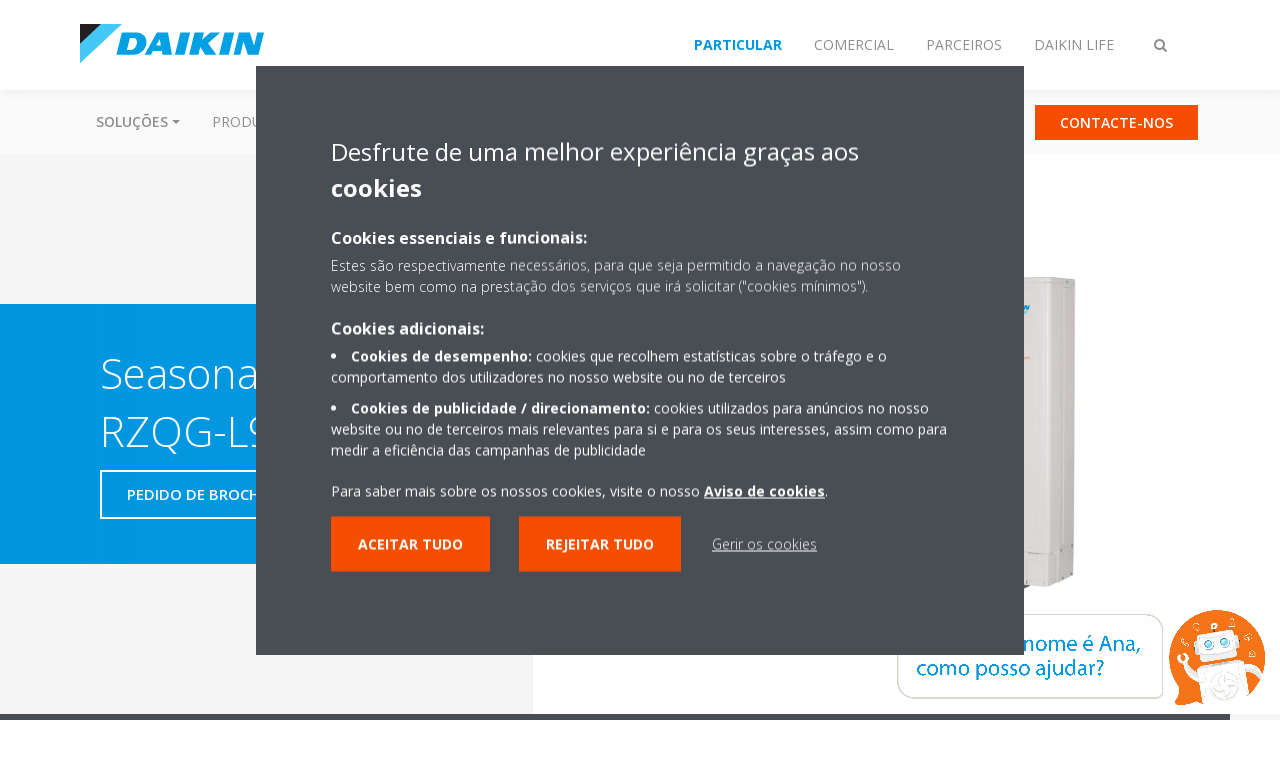

--- FILE ---
content_type: text/html;charset=utf-8
request_url: https://www.daikin.pt/pt_pt/products/product.html/FDXM-F9---RZQG-L9V1.html
body_size: 141606
content:

<!DOCTYPE html>
<html lang="pt" data-segments="4" data-hide-segment-cta-buttons="false">
    <head>
    <meta charset="UTF-8"/>
    
        <title>FDXM-F9 / RZQG-L9V1 | Daikin</title>
    
    
    
    <meta name="template" content="product-page"/>
    <meta name="viewport" content="width=device-width, initial-scale=1"/>
    

    
    
<meta name="content-page-ref" content="tuBDvPPK1_IVvbYhe-_pcZdAThqMtcWWAsHiodo0JZ1KGrUyZlpTLpwAIip0fzlqyoG-4y5NgOo6s2GM03pAEAhK-zzyVt2HlPSI2e4FaJA"/>
<script defer="defer" type="text/javascript" src="/.rum/@adobe/helix-rum-js@%5E2/dist/rum-standalone.js"></script>
<link rel="canonical" href="https://www.daikin.pt/pt_pt/products/product.html/FDXM-F9---RZQG-L9V1.html"/>

    

    


    
    
    <link rel="stylesheet" href="/etc.clientlibs/daikin/clientlibs/clientlib-base.lc-8ab604126fd2e4e2227a7c7404671f6d-lc.min.css" type="text/css">



    
    
    <link rel="preload stylesheet" as="style" href="/etc.clientlibs/settings/wcm/designs/amplexor-commons/clientlibs/open-sans-font.lc-379d7b0642748e0de800d841d1bc664f-lc.min.css" type="text/css">



    

    
    



    <link href="https://d1azc1qln24ryf.cloudfront.net/186965/DaikinInternet/style-cf.css" rel="stylesheet" type="text/css"/>


<link rel="apple-touch-icon" sizes="180x180" href="/etc.clientlibs/daikin/clientlibs/clientlib-internet-site/resources/images/app-icon/apple-touch-icon.png"/>
<link rel="icon" type="image/png" sizes="32x32" href="/etc.clientlibs/daikin/clientlibs/clientlib-internet-site/resources/images/app-icon/favicon-32x32.png"/>
<link rel="icon" type="image/png" sizes="16x16" href="/etc.clientlibs/daikin/clientlibs/clientlib-internet-site/resources/images/app-icon/favicon-16x16.png"/>
<link rel="manifest" href="/etc.clientlibs/daikin/clientlibs/clientlib-internet-site/resources/images/app-icon/site.webmanifest"/>
<link rel="mask-icon" href="/etc.clientlibs/daikin/clientlibs/clientlib-internet-site/resources/images/app-icon/safari-pinned-tab.svg" color="#0097e0"/>
<link rel="shortcut icon" href="/etc.clientlibs/daikin/clientlibs/clientlib-internet-site/resources/images/app-icon/favicon.ico"/>
<meta name="msapplication-TileColor" content="#2d89ef"/>
<meta name="msapplication-config" content="/etc.clientlibs/daikin/clientlibs/clientlib-internet-site/resources/images/app-icon/browserconfig.xml"/>
<meta name="theme-color" content="#ffffff"/>


    <meta name="title" content="FDXM-F9 / RZQG-L9V1 | Daikin"/>
    <meta name="description" content="FDXM-F9 / RZQG-L9V1"/>
    <meta name="og:title" content="FDXM-F9 / RZQG-L9V1 | Daikin"/>
    
    <meta property="og:url" content="https://www.daikin.pt/pt_pt/products/product.html/FDXM-F9---RZQG-L9V1.html"/>
    <meta property="og:locale" content="pt_PT"/>
    <meta property="og:type" content="website"/>
    <meta property="og:image" content="https://my.daikin.eu/content/dam/MDM/Pictures/SkyAir/OutdoorUnits/Packshots/rzqg100-125-140l_packshot.tif/_jcr_content/renditions/cq5dam.web.1280.1280.jpeg"/>



    <style>
        .async-hide {
            opacity: 0 !important;
        }
    </style>
    <script>
        ;(function (a, s, y, n, c, h, i, d, e) {
            s.className += " " + y
            h.end = i = function () {
                s.className = s.className.replace(RegExp(" ?" + y), "")
            }
            ;(a[n] = a[n] || []).hide = h
            setTimeout(function () {
                i()
                h.end = null
            }, c)
        })(window, document.documentElement, "async-hide", "dataLayer", 2000, {
            'GTM\u002DNVSRQQW': true,
        })
    </script>
    <script>
        ;(function (w, d, s, l, i) {
            w[l] = w[l] || []
            w[l].push({ "gtm.start": new Date().getTime(), event: "gtm.js" })
            var f = d.getElementsByTagName(s)[0],
                j = d.createElement(s),
                dl = l != "dataLayer" ? "&l=" + l : ""
            j.async = true
            j.src = "//www.googletagmanager.com/gtm.js?id=" + i + dl
            f.parentNode.insertBefore(j, f)
        })(window, document, "script", "dataLayer", 'GTM\u002DNVSRQQW')
    </script>





    <script type="text/javascript">
        "use strict"

        var _createClass = (function () {
            function defineProperties(target, props) {
                for (var i = 0; i < props.length; i++) {
                    var descriptor = props[i]
                    descriptor.enumerable = descriptor.enumerable || false
                    descriptor.configurable = true
                    if ("value" in descriptor) descriptor.writable = true
                    Object.defineProperty(target, descriptor.key, descriptor)
                }
            }

            return function (Constructor, protoProps, staticProps) {
                if (protoProps) defineProperties(Constructor.prototype, protoProps)
                if (staticProps) defineProperties(Constructor, staticProps)
                return Constructor
            }
        })()

        function _classCallCheck(instance, Constructor) {
            if (!(instance instanceof Constructor)) {
                throw new TypeError("Cannot call a class as a function")
            }
        }

        var ChatbotValues = (function () {
            function ChatbotValues() {
                _classCallCheck(this, ChatbotValues)
            }

            _createClass(ChatbotValues, null, [
                {
                    key: "CHATBOT_AGENT_URL",
                    get: function get() {
                        return 'https:\/\/pr\u002Dchatbot\u002Ddapt.vtprmhz1x8c.eu\u002Dde.codeengine.appdomain.cloud\/message'
                    },
                },
                {
                    key: "CHATBOT_AGENT_FEEDBACK_URL",
                    get: function get() {
                        return 'https:\/\/pr\u002Dchatbot\u002Ddapt.vtprmhz1x8c.eu\u002Dde.codeengine.appdomain.cloud\/feedback'
                    },
                },
                {
                    key: "CHATBOT_AGENT_TITLE",
                    get: function get() {
                        return 'Conversar Agora'
                    },
                },
                {
                    key: "CHATBOT_REQUEST_TIMEOUT",
                    get: function get() {
                        return '5000'
                    },
                },
                {
                    key: "CHATBOT_SEND_MSG_ERROR",
                    get: function get() {
                        return 'Ocorreu um erro na comunicação com Ana'
                    },
                },
                {
                    key: "CHATBOT_RESOURCES_FOLDER",
                    get: function get() {
                        return '\/content\/dam\/chatbot\/'
                    },
                },
                {
                    key: "CHATBOT_REDIRECTS_PREFIX",
                    get: function get() {
                        return '\/content\/internet\u002Dpt'
                    },
                },
                {
                    key: "CHATBOT_ANIMATED_ICON_SRC",
                    get: function get() {
                        return '\/content\/dam\/chatbot\/DAPT Final Avatar.gif'
                    },
                },
                {
                    key: "CHATBOT_STATIC_ICON_SRC",
                    get: function get() {
                        return '\/content\/dam\/chatbot\/Avatar\u002D\u002D\u002DOrange.png'
                    },
                },
                {
                    key: "CHATBOT_ICON_SRC",
                    get: function get() {
                        return '\/content\/dam\/chatbot\/Avatar\u002D\u002D\u002DOrange.png'
                    },
                },
                {
                    key: "CHATBOT_MOBILE_ENABLE_FLAG",
                    get: function get() {
                        return 'true'
                    },
                },
            ])

            return ChatbotValues
        })()
    </script>
    
    
<script src="/etc.clientlibs/daikin/clientlibs/clientlib-internet-chatbot.lc-0f6fb052a931ca81d26cdcd7c9365ff8-lc.min.js"></script>







    
    
    
    <link rel="preload stylesheet" as="style" href="/etc.clientlibs/daikin/clientlibs/clientlibs-webpack-global.lc-256c7c3607a41444b37f335ce21a1aff-lc.min.css" type="text/css">



    
    
    <link rel="preload stylesheet" as="style" href="/etc.clientlibs/daikin/clientlibs/clientlibs-webpack-common.lc-a0edc3c638e28d2fa3c636a52c14c00c-lc.min.css" type="text/css">




    
    
    
    <script defer src="/etc.clientlibs/daikin/clientlibs/clientlibs-webpack-runtime.lc-e62f382b0d3ee4286b774d934a04a964-lc.min.js"></script>



    
    
    <script defer src="/etc.clientlibs/daikin/clientlibs/clientlibs-webpack-vendor.lc-8bf807181b1108f238cd8c20166735fa-lc.min.js"></script>



    
    
    <script defer src="/etc.clientlibs/daikin/clientlibs/clientlibs-webpack-global.lc-a7d0df5422228dd11e8e6e3786913240-lc.min.js"></script>



    
    
    <script defer src="/etc.clientlibs/daikin/clientlibs/clientlibs-webpack-common.lc-322306857aad9e287246fe7b834e8ed1-lc.min.js"></script>




    
    
    
    <link rel="preload stylesheet" as="style" href="/etc.clientlibs/daikin/clientlibs/clientlibs-webpack-internet.lc-aead01297d5ca193250d5668b339f18d-lc.min.css" type="text/css">
<script defer src="/etc.clientlibs/daikin/clientlibs/clientlibs-webpack-internet.lc-845096b53a4c2f8bfd5d9f93e4e70270-lc.min.js"></script>




    
    



    
    
    

    

    
    
<script src="/etc.clientlibs/daikin/clientlibs/clientlib-internet-dependencies.lc-8d3c207f8229668331096a25ff67153a-lc.min.js"></script>



    
    
<link rel="stylesheet" href="/etc.clientlibs/daikin/clientlibs/clientlib-internet-dependencies.lc-d41d8cd98f00b204e9800998ecf8427e-lc.min.css" type="text/css">
<link rel="stylesheet" href="/etc.clientlibs/daikin/clientlibs/clientlib-internet-site.lc-7a92d7be1fa4bcb5b05dd0025c45e7e7-lc.min.css" type="text/css">



    

    
    <meta name="store-config" content="{&#34;storeView&#34;:&#34;products-pt_pt&#34;,&#34;graphqlEndpoint&#34;:&#34;/api/graphql&#34;,&#34;graphqlMethod&#34;:&#34;GET&#34;,&#34;headers&#34;:{&#34;Store&#34;:&#34;products-pt_pt&#34;},&#34;locale&#34;:&#34;pt-pt&#34;,&#34;enableClientSidePriceLoading&#34;:false,&#34;storeRootUrl&#34;:&#34;/pt_pt.html&#34;}">
    
</head>
    <body class="productpage page basicpage" id="page-52e7d2346c" data-store-view="products-pt_pt" data-store-root-url="/pt_pt.html" data-graphql-endpoint="/api/graphql" data-graphql-method="GET" data-http-headers="{Store=[Ljava.lang.String;@75a1d485}">
        
        
        
            <noscript>
    <iframe src="//www.googletagmanager.com/ns.html?id=GTM-NVSRQQW" height="0" width="0" style="display: none; visibility: hidden"></iframe>
</noscript>

            

<div class="cmp-page__skiptomaincontent">
    <a class="cmp-page__skiptomaincontent-link" href="#main-content">Skip to main content</a>
</div>

    
<link rel="stylesheet" href="/etc.clientlibs/core/wcm/components/page/v2/page/clientlibs/site/skiptomaincontent.lc-696ce9a06faa733b225ffb8c05f16db9-lc.min.css" type="text/css">




            



            
<div class="container-aem">

    
    
    
    <div id="container-8b7fd40521" class="cmp-container">
        
        <div class="navigation"><div class="navigation-bar js-navigation-bar">
    <div class="navigation-bar__content container js-navbar-content">
    <button type="button" class="navigation-bar__button navigation-bar__button--mobile-menu hidden--from-desktop" aria-expanded="false">
        <span class="sr-only">Comutar navegação</span>
        <svg viewBox="0 0 80 80" focusable="false" aria-hidden="true" class="svg-icon svg-icon--close">
            <path d="M73.77,40c0,1.85-1.5,3.35-3.35,3.35H9.57c-0.89,0-1.75-0.36-2.38-0.98C6.57,41.74,6.22,40.9,6.22,40 c0-1.85,1.5-3.35,3.35-3.35h60.85C72.27,36.65,73.77,38.15,73.77,40z M9.57,23.35h60.85c1.85,0,3.35-1.5,3.35-3.35 s-1.5-3.35-3.35-3.35H9.57c-1.85,0-3.35,1.5-3.35,3.35c0,0.9,0.35,1.74,0.97,2.37C7.82,22.99,8.68,23.35,9.57,23.35z M70.42,56.65 H9.57c-1.85,0-3.35,1.5-3.35,3.35c0,0.9,0.35,1.74,0.97,2.37c0.62,0.62,1.49,0.98,2.38,0.98h60.85c1.85,0,3.35-1.5,3.35-3.35 S72.27,56.65,70.42,56.65z"></path>
        </svg>
        <svg viewBox="0 0 80 80" focusable="false" aria-hidden="true" class="svg-icon svg-icon--open">
            <path d="M45.09,40l23.99-23.99c1.23-1.23,1.23-3.23,0-4.47c-0.62-0.62-1.42-0.93-2.23-0.93s-1.61,0.31-2.24,0.93 l-24.62,24.6l-24.61-24.6c-0.63-0.62-1.44-0.93-2.24-0.93c-0.81,0-1.61,0.31-2.23,0.93c-1.23,1.23-1.23,3.23,0.01,4.47L34.91,40 L10.92,63.99c-1.24,1.24-1.24,3.24-0.01,4.47c0.62,0.62,1.42,0.93,2.23,0.93c0.8,0,1.61-0.31,2.24-0.93l24.61-24.6l24.62,24.6 c0.63,0.62,1.43,0.93,2.24,0.93s1.61-0.31,2.23-0.93c1.23-1.24,1.23-3.24,0-4.47L45.09,40z"></path>
        </svg>
    </button>
    <div class="navigation-bar__mobile-segment-buttons hidden--from-desktop">
        
            <div data-segment="1">
                
<div class="xf-content-height">
    <div class="container-aem container">

    
    
    
    <div id="container-a1a9a246f2" class="cmp-container">
        
        <div class="cmp cmp-cta has-button--blue">


    

</div>
<div class="cmp cmp-cta has-button--orange"><a id="cta-31f7bc20b7" class="cmp-button cta-button" href="/pt_pt/contact.html" target="_self">
    
    

    <span class="cmp-button__text">Contacte-nos</span>
</a>


    

</div>

        
    </div>

</div>

</div>

            </div>
        
            <div data-segment="2">
                
<div class="xf-content-height">
    <div class="container-aem container">

    
    
    
    <div id="container-a1a9a246f2" class="cmp-container">
        
        <div class="cmp cmp-cta has-button--blue"><a id="cta-dd54b6042b" class="cmp-button cta-button" href="/pt_pt/installers/support/myproshop.html" target="_self">
    
    <span class="cmp-button__icon fa fa-shopping-cart" aria-hidden="true"></span>

    <span class="cmp-button__text">Loja Daikin</span>
</a>


    

</div>
<div class="cmp cmp-cta has-button--blue"><a id="cta-e3ac7f7030" class="cmp-button cta-button" href="https://my.daikin.pt" target="_blank" analytics-id="pt_pt_bportal-login">
    
    <span class="cmp-button__icon fa fa-user" aria-hidden="true"></span>

    <span class="cmp-button__text">Entrar no Portal</span>
</a>


    

</div>

        
    </div>

</div>

</div>

            </div>
        
            <div data-segment="3">
                
<div class="xf-content-height">
    <div class="container-aem container">

    
    
    
    <div id="container-a1a9a246f2" class="cmp-container">
        
        <div class="cmp cmp-cta has-button--blue"><a id="cta-dd54b6042b" class="cmp-button cta-button" href="/pt_pt/installers/support/myproshop.html" target="_self">
    
    <span class="cmp-button__icon fa fa-shopping-cart" aria-hidden="true"></span>

    <span class="cmp-button__text">Loja Daikin</span>
</a>


    

</div>
<div class="cmp cmp-cta has-button--blue"><a id="cta-e3ac7f7030" class="cmp-button cta-button" href="https://my.daikin.pt" target="_blank" analytics-id="pt_pt_bportal-login">
    
    <span class="cmp-button__icon fa fa-user" aria-hidden="true"></span>

    <span class="cmp-button__text">Entrar no Portal</span>
</a>


    

</div>

        
    </div>

</div>

</div>

            </div>
        
            <div data-segment="4">
                
<div class="xf-content-height">
    <div class="container-aem container">

    
    
    
    <div id="container-a1a9a246f2" class="cmp-container">
        
        
        
    </div>

</div>

</div>

            </div>
        
    </div>
    <button type="button" class="navigation-bar__button navigation-bar__button--search js-navbar-search-button" aria-expanded="false">
        <span class="sr-only">Comutar pesquisa</span>
        <i class="fa fa-search fa-fw"></i>
        <i class="fa fa-times fa-fw"></i>
    </button>
    
        <a class="navigation-bar__brand" href="/pt_pt/particular.html" data-segment="1">
            <img title="Logo" src="/etc.clientlibs/daikin/clientlibs/clientlib-internet-site/resources/images/logo/daikin-logo.svg" alt="Daikin logo"/>
        </a>
    
        <a class="navigation-bar__brand" href="https://www.daikin.pt/pt_pt/commercial.html" data-segment="2">
            <img title="Logo" src="/etc.clientlibs/daikin/clientlibs/clientlib-internet-site/resources/images/logo/daikin-logo.svg" alt="Daikin logo"/>
        </a>
    
        <a class="navigation-bar__brand" href="/pt_pt/installers.html" data-segment="3">
            <img title="Logo" src="/etc.clientlibs/daikin/clientlibs/clientlib-internet-site/resources/images/logo/daikin-logo.svg" alt="Daikin logo"/>
        </a>
    
        <a class="navigation-bar__brand" href="/pt_pt/careers/daikin-life.html" data-segment="4">
            <img title="Logo" src="/etc.clientlibs/daikin/clientlibs/clientlib-internet-site/resources/images/logo/daikin-logo.svg" alt="Daikin logo"/>
        </a>
    
    <div class="navigation-bar__menu">
        <div class="navigation-bar__mobile-main hidden--from-desktop">
            
    <ul class="navigation__list" data-segment="1" data-close-sibling-dropdown="true">
        
            <li class="dropdown-container">
                <button type="button" class="dropdown__button" aria-expanded="false">
                    <span class="dropdown__button__text">Soluções</span>
                    <span class="dropdown__button__arrow"></span>
                </button>
                <div class="dropdown__content dropdown__content--overlap--desktop">
                    
                    <ul class="navigation__list" data-item-count="4">
                        
                            <li>
                                <a href="/pt_pt/solutions/retail.html">Lojas</a>
                            </li>
                        
                            <li>
                                <a href="/pt_pt/solutions/hotel.html">Hotel</a>
                            </li>
                        
                            <li>
                                <a href="/pt_pt/solutions/leisure.html">Lazer</a>
                            </li>
                        
                            <li>
                                <a href="/pt_pt/solutions/offices-and-large-buildings.html">Escritórios e grandes edifícios</a>
                            </li>
                        
                    </ul>
                    <a href="/pt_pt/solutions.html" class="subnav-overview-link">Mostrar tudo</a>
                </div>
            </li>
        
            <li>
                
                
                    <a href="/pt_pt/product-group.html">Produtos</a>
                    <ul class="navigation__list" data-item-count="0">
                        
                    </ul>
                    
                
            </li>
        
            <li>
                
                
                    <a href="/pt_pt/service.html">Serviços Daikin360</a>
                    <ul class="navigation__list" data-item-count="0">
                        
                    </ul>
                    
                
            </li>
        
            <li>
                
                
                    <a href="/pt_pt/showroom.html">Showroom</a>
                    <ul class="navigation__list" data-item-count="0">
                        
                    </ul>
                    
                
            </li>
        
            <li>
                
                
                    <a href="/pt_pt/knowledge-center.html">Blog</a>
                    <ul class="navigation__list" data-item-count="0">
                        
                    </ul>
                    
                
            </li>
        
    </ul>
    <div class="navigation__cta" data-segment="1">
        
<div class="xf-content-height">
    <div class="container-aem container">

    
    
    
    <div id="container-a1a9a246f2" class="cmp-container">
        
        <div class="cmp cmp-cta has-button--blue">


    

</div>
<div class="cmp cmp-cta has-button--orange"><a id="cta-31f7bc20b7" class="cmp-button cta-button" href="/pt_pt/contact.html" target="_self">
    
    

    <span class="cmp-button__text">Contacte-nos</span>
</a>


    

</div>

        
    </div>

</div>

</div>

    </div>

    <ul class="navigation__list" data-segment="2" data-close-sibling-dropdown="true">
        
            <li class="dropdown-container">
                <button type="button" class="dropdown__button" aria-expanded="false">
                    <span class="dropdown__button__text">Soluções</span>
                    <span class="dropdown__button__arrow"></span>
                </button>
                <div class="dropdown__content dropdown__content--overlap--desktop">
                    
                    <ul class="navigation__list" data-item-count="4">
                        
                            <li>
                                <a href="/pt_pt/solutions/retail.html">Lojas</a>
                            </li>
                        
                            <li>
                                <a href="/pt_pt/solutions/hotel.html">Hotel</a>
                            </li>
                        
                            <li>
                                <a href="/pt_pt/solutions/leisure.html">Lazer</a>
                            </li>
                        
                            <li>
                                <a href="/pt_pt/solutions/offices-and-large-buildings.html">Escritórios e grandes edifícios</a>
                            </li>
                        
                    </ul>
                    <a href="/pt_pt/solutions.html" class="subnav-overview-link">Mostrar tudo</a>
                </div>
            </li>
        
            <li>
                
                
                    <a href="/pt_pt/product-group.html">Produtos</a>
                    <ul class="navigation__list" data-item-count="0">
                        
                    </ul>
                    
                
            </li>
        
            <li>
                
                
                    <a href="/pt_pt/installers/support.html">Assistência ao instalador</a>
                    <ul class="navigation__list" data-item-count="0">
                        
                    </ul>
                    
                
            </li>
        
            <li>
                
                
                    <a href="/pt_pt/service-professional.html">Serviço</a>
                    <ul class="navigation__list" data-item-count="0">
                        
                    </ul>
                    
                
            </li>
        
            <li>
                
                
                    <a href="/pt_pt/showroom.html">Showroom</a>
                    <ul class="navigation__list" data-item-count="0">
                        
                    </ul>
                    
                
            </li>
        
    </ul>
    <div class="navigation__cta" data-segment="2">
        
<div class="xf-content-height">
    <div class="container-aem container">

    
    
    
    <div id="container-a1a9a246f2" class="cmp-container">
        
        <div class="cmp cmp-cta has-button--blue"><a id="cta-dd54b6042b" class="cmp-button cta-button" href="/pt_pt/installers/support/myproshop.html" target="_self">
    
    <span class="cmp-button__icon fa fa-shopping-cart" aria-hidden="true"></span>

    <span class="cmp-button__text">Loja Daikin</span>
</a>


    

</div>
<div class="cmp cmp-cta has-button--blue"><a id="cta-e3ac7f7030" class="cmp-button cta-button" href="https://my.daikin.pt" target="_blank" analytics-id="pt_pt_bportal-login">
    
    <span class="cmp-button__icon fa fa-user" aria-hidden="true"></span>

    <span class="cmp-button__text">Entrar no Portal</span>
</a>


    

</div>

        
    </div>

</div>

</div>

    </div>

    <ul class="navigation__list" data-segment="3" data-close-sibling-dropdown="true">
        
            <li class="dropdown-container">
                <button type="button" class="dropdown__button" aria-expanded="false">
                    <span class="dropdown__button__text">Soluções</span>
                    <span class="dropdown__button__arrow"></span>
                </button>
                <div class="dropdown__content dropdown__content--overlap--desktop">
                    
                    <ul class="navigation__list" data-item-count="4">
                        
                            <li>
                                <a href="/pt_pt/solutions/retail.html">Lojas</a>
                            </li>
                        
                            <li>
                                <a href="/pt_pt/solutions/hotel.html">Hotel</a>
                            </li>
                        
                            <li>
                                <a href="/pt_pt/solutions/leisure.html">Lazer</a>
                            </li>
                        
                            <li>
                                <a href="/pt_pt/solutions/offices-and-large-buildings.html">Escritórios e grandes edifícios</a>
                            </li>
                        
                    </ul>
                    <a href="/pt_pt/solutions.html" class="subnav-overview-link">Mostrar tudo</a>
                </div>
            </li>
        
            <li>
                
                
                    <a href="/pt_pt/product-group.html">Produtos</a>
                    <ul class="navigation__list" data-item-count="0">
                        
                    </ul>
                    
                
            </li>
        
            <li>
                
                
                    <a href="/pt_pt/installers/support.html">Assistência ao instalador</a>
                    <ul class="navigation__list" data-item-count="0">
                        
                    </ul>
                    
                
            </li>
        
            <li>
                
                
                    <a href="/pt_pt/service-professional.html">Serviço</a>
                    <ul class="navigation__list" data-item-count="0">
                        
                    </ul>
                    
                
            </li>
        
            <li>
                
                
                    <a href="/pt_pt/showroom.html">Showroom</a>
                    <ul class="navigation__list" data-item-count="0">
                        
                    </ul>
                    
                
            </li>
        
    </ul>
    <div class="navigation__cta" data-segment="3">
        
<div class="xf-content-height">
    <div class="container-aem container">

    
    
    
    <div id="container-a1a9a246f2" class="cmp-container">
        
        <div class="cmp cmp-cta has-button--blue"><a id="cta-dd54b6042b" class="cmp-button cta-button" href="/pt_pt/installers/support/myproshop.html" target="_self">
    
    <span class="cmp-button__icon fa fa-shopping-cart" aria-hidden="true"></span>

    <span class="cmp-button__text">Loja Daikin</span>
</a>


    

</div>
<div class="cmp cmp-cta has-button--blue"><a id="cta-e3ac7f7030" class="cmp-button cta-button" href="https://my.daikin.pt" target="_blank" analytics-id="pt_pt_bportal-login">
    
    <span class="cmp-button__icon fa fa-user" aria-hidden="true"></span>

    <span class="cmp-button__text">Entrar no Portal</span>
</a>


    

</div>

        
    </div>

</div>

</div>

    </div>

    <ul class="navigation__list" data-segment="4" data-close-sibling-dropdown="true">
        
            <li>
                
                
                    <a href="/pt_pt/careers.html">Empregos</a>
                    <ul class="navigation__list" data-item-count="0">
                        
                    </ul>
                    
                
            </li>
        
            <li>
                
                
                    <a href="/pt_pt/careers/ofertas.html">Ofertas de emprego</a>
                    <ul class="navigation__list" data-item-count="0">
                        
                    </ul>
                    
                
            </li>
        
    </ul>
    <div class="navigation__cta" data-segment="4">
        
<div class="xf-content-height">
    <div class="container-aem container">

    
    
    
    <div id="container-a1a9a246f2" class="cmp-container">
        
        
        
    </div>

</div>

</div>

    </div>

        </div>
        <div class="navigation-bar__segments hidden--below-desktop">
            <ul>
                
                    <li>
                        <a href="/pt_pt/particular.html" data-open-segment="1" class="segment-link">
                            <span>Particular</span>
                        </a>
                    </li>
                
                    <li>
                        <a href="https://www.daikin.pt/pt_pt/commercial.html" data-open-segment="2" class="segment-link">
                            <span>Comercial</span>
                        </a>
                    </li>
                
                    <li>
                        <a href="/pt_pt/installers.html" data-open-segment="3" class="segment-link">
                            <span>Parceiros</span>
                        </a>
                    </li>
                
                    <li>
                        <a href="/pt_pt/careers/daikin-life.html" data-open-segment="4" class="segment-link">
                            <span>Daikin Life</span>
                        </a>
                    </li>
                
            </ul>
        </div>
        <div class="navigation-bar__actions" data-close-sibling-dropdown="true">
            <nav class="language-selector dropdown" aria-label="Idioma">
    
    <div class="dropdown__content dropdown__content--overlap--desktop">
        <ul>
            
        </ul>
    </div>
</nav>

            <div class="navigation-bar__segments--mobile hidden--from-desktop">
                
                    <button type="button" data-segment="1" class="dropdown__button" aria-expanded="false">
                        <span class="dropdown__button__text">Particular</span>
                        <span class="dropdown__button__arrow"></span>
                    </button>
                    <div class="dropdown__content">
                        <ul>
                            
                                <li>
                                    <a href="/pt_pt/particular.html" data-open-segment="1" class="segment-link">
                                        <span>Particular</span>
                                    </a>
                                </li>
                            
                                <li>
                                    <a href="https://www.daikin.pt/pt_pt/commercial.html" data-open-segment="2" class="segment-link">
                                        <span>Comercial</span>
                                    </a>
                                </li>
                            
                                <li>
                                    <a href="/pt_pt/installers.html" data-open-segment="3" class="segment-link">
                                        <span>Parceiros</span>
                                    </a>
                                </li>
                            
                                <li>
                                    <a href="/pt_pt/careers/daikin-life.html" data-open-segment="4" class="segment-link">
                                        <span>Daikin Life</span>
                                    </a>
                                </li>
                            
                        </ul>
                    </div>
                
                    <button type="button" data-segment="2" class="dropdown__button" aria-expanded="false">
                        <span class="dropdown__button__text">Comercial</span>
                        <span class="dropdown__button__arrow"></span>
                    </button>
                    <div class="dropdown__content">
                        <ul>
                            
                                <li>
                                    <a href="/pt_pt/particular.html" data-open-segment="1" class="segment-link">
                                        <span>Particular</span>
                                    </a>
                                </li>
                            
                                <li>
                                    <a href="https://www.daikin.pt/pt_pt/commercial.html" data-open-segment="2" class="segment-link">
                                        <span>Comercial</span>
                                    </a>
                                </li>
                            
                                <li>
                                    <a href="/pt_pt/installers.html" data-open-segment="3" class="segment-link">
                                        <span>Parceiros</span>
                                    </a>
                                </li>
                            
                                <li>
                                    <a href="/pt_pt/careers/daikin-life.html" data-open-segment="4" class="segment-link">
                                        <span>Daikin Life</span>
                                    </a>
                                </li>
                            
                        </ul>
                    </div>
                
                    <button type="button" data-segment="3" class="dropdown__button" aria-expanded="false">
                        <span class="dropdown__button__text">Parceiros</span>
                        <span class="dropdown__button__arrow"></span>
                    </button>
                    <div class="dropdown__content">
                        <ul>
                            
                                <li>
                                    <a href="/pt_pt/particular.html" data-open-segment="1" class="segment-link">
                                        <span>Particular</span>
                                    </a>
                                </li>
                            
                                <li>
                                    <a href="https://www.daikin.pt/pt_pt/commercial.html" data-open-segment="2" class="segment-link">
                                        <span>Comercial</span>
                                    </a>
                                </li>
                            
                                <li>
                                    <a href="/pt_pt/installers.html" data-open-segment="3" class="segment-link">
                                        <span>Parceiros</span>
                                    </a>
                                </li>
                            
                                <li>
                                    <a href="/pt_pt/careers/daikin-life.html" data-open-segment="4" class="segment-link">
                                        <span>Daikin Life</span>
                                    </a>
                                </li>
                            
                        </ul>
                    </div>
                
                    <button type="button" data-segment="4" class="dropdown__button" aria-expanded="false">
                        <span class="dropdown__button__text">Daikin Life</span>
                        <span class="dropdown__button__arrow"></span>
                    </button>
                    <div class="dropdown__content">
                        <ul>
                            
                                <li>
                                    <a href="/pt_pt/particular.html" data-open-segment="1" class="segment-link">
                                        <span>Particular</span>
                                    </a>
                                </li>
                            
                                <li>
                                    <a href="https://www.daikin.pt/pt_pt/commercial.html" data-open-segment="2" class="segment-link">
                                        <span>Comercial</span>
                                    </a>
                                </li>
                            
                                <li>
                                    <a href="/pt_pt/installers.html" data-open-segment="3" class="segment-link">
                                        <span>Parceiros</span>
                                    </a>
                                </li>
                            
                                <li>
                                    <a href="/pt_pt/careers/daikin-life.html" data-open-segment="4" class="segment-link">
                                        <span>Daikin Life</span>
                                    </a>
                                </li>
                            
                        </ul>
                    </div>
                
            </div>
            <div class="navigation-bar__actions__search-proxy">
                <button type="button" class="navigation-bar__button navigation-bar__button--search-proxy">
                    <span class="sr-only">Comutar pesquisa</span>
                    <i class="fa fa-search fa-fw"></i>
                    <i class="fa fa-times fa-fw"></i>
                </button>
            </div>
        </div>
    </div>
</div>

    <div class="navigation-bar__search js-navbar-search" role="search">
    <div class="container">
        <form id="general-search-block-form" class="form form--search" method="get" data-autocomplete-endpoint="/content/internet/internet-pt/pt_PT/search_results" action="/pt_pt/search_results.html">
            <div class="form__group">
                <label for="general-search-block" class="visually-hidden">Pesquisar</label>
                <input name="q" type="search" class="form__input" placeholder="Pesquisa" id="general-search-block" autocomplete="off"/>
                <button class="form__submit" type="submit">
                    <i class="fa fa-search"></i>
                    <span class="visually-hidden">Submeter</span>
                </button>
            </div>
        </form>
    </div>
</div>

    <nav class="navigation-bar__main js-navbar-main hidden--below-desktop" aria-label="Principal">
    <div class="navigation-bar__main__content container">
        
    <ul class="navigation__list" data-segment="1" data-close-sibling-dropdown="true">
        
            <li class="dropdown-container">
                <button type="button" class="dropdown__button" aria-expanded="false">
                    <span class="dropdown__button__text">Soluções</span>
                    <span class="dropdown__button__arrow"></span>
                </button>
                <div class="dropdown__content dropdown__content--overlap--desktop">
                    
                    <ul class="navigation__list" data-item-count="4">
                        
                            <li>
                                <a href="/pt_pt/solutions/retail.html">Lojas</a>
                            </li>
                        
                            <li>
                                <a href="/pt_pt/solutions/hotel.html">Hotel</a>
                            </li>
                        
                            <li>
                                <a href="/pt_pt/solutions/leisure.html">Lazer</a>
                            </li>
                        
                            <li>
                                <a href="/pt_pt/solutions/offices-and-large-buildings.html">Escritórios e grandes edifícios</a>
                            </li>
                        
                    </ul>
                    <a href="/pt_pt/solutions.html" class="subnav-overview-link">Mostrar tudo</a>
                </div>
            </li>
        
            <li>
                
                
                    <a href="/pt_pt/product-group.html">Produtos</a>
                    <ul class="navigation__list" data-item-count="0">
                        
                    </ul>
                    
                
            </li>
        
            <li>
                
                
                    <a href="/pt_pt/service.html">Serviços Daikin360</a>
                    <ul class="navigation__list" data-item-count="0">
                        
                    </ul>
                    
                
            </li>
        
            <li>
                
                
                    <a href="/pt_pt/showroom.html">Showroom</a>
                    <ul class="navigation__list" data-item-count="0">
                        
                    </ul>
                    
                
            </li>
        
            <li>
                
                
                    <a href="/pt_pt/knowledge-center.html">Blog</a>
                    <ul class="navigation__list" data-item-count="0">
                        
                    </ul>
                    
                
            </li>
        
    </ul>
    <div class="navigation__cta" data-segment="1">
        
<div class="xf-content-height">
    <div class="container-aem container">

    
    
    
    <div id="container-a1a9a246f2" class="cmp-container">
        
        <div class="cmp cmp-cta has-button--blue">


    

</div>
<div class="cmp cmp-cta has-button--orange"><a id="cta-31f7bc20b7" class="cmp-button cta-button" href="/pt_pt/contact.html" target="_self">
    
    

    <span class="cmp-button__text">Contacte-nos</span>
</a>


    

</div>

        
    </div>

</div>

</div>

    </div>

    <ul class="navigation__list" data-segment="2" data-close-sibling-dropdown="true">
        
            <li class="dropdown-container">
                <button type="button" class="dropdown__button" aria-expanded="false">
                    <span class="dropdown__button__text">Soluções</span>
                    <span class="dropdown__button__arrow"></span>
                </button>
                <div class="dropdown__content dropdown__content--overlap--desktop">
                    
                    <ul class="navigation__list" data-item-count="4">
                        
                            <li>
                                <a href="/pt_pt/solutions/retail.html">Lojas</a>
                            </li>
                        
                            <li>
                                <a href="/pt_pt/solutions/hotel.html">Hotel</a>
                            </li>
                        
                            <li>
                                <a href="/pt_pt/solutions/leisure.html">Lazer</a>
                            </li>
                        
                            <li>
                                <a href="/pt_pt/solutions/offices-and-large-buildings.html">Escritórios e grandes edifícios</a>
                            </li>
                        
                    </ul>
                    <a href="/pt_pt/solutions.html" class="subnav-overview-link">Mostrar tudo</a>
                </div>
            </li>
        
            <li>
                
                
                    <a href="/pt_pt/product-group.html">Produtos</a>
                    <ul class="navigation__list" data-item-count="0">
                        
                    </ul>
                    
                
            </li>
        
            <li>
                
                
                    <a href="/pt_pt/installers/support.html">Assistência ao instalador</a>
                    <ul class="navigation__list" data-item-count="0">
                        
                    </ul>
                    
                
            </li>
        
            <li>
                
                
                    <a href="/pt_pt/service-professional.html">Serviço</a>
                    <ul class="navigation__list" data-item-count="0">
                        
                    </ul>
                    
                
            </li>
        
            <li>
                
                
                    <a href="/pt_pt/showroom.html">Showroom</a>
                    <ul class="navigation__list" data-item-count="0">
                        
                    </ul>
                    
                
            </li>
        
    </ul>
    <div class="navigation__cta" data-segment="2">
        
<div class="xf-content-height">
    <div class="container-aem container">

    
    
    
    <div id="container-a1a9a246f2" class="cmp-container">
        
        <div class="cmp cmp-cta has-button--blue"><a id="cta-dd54b6042b" class="cmp-button cta-button" href="/pt_pt/installers/support/myproshop.html" target="_self">
    
    <span class="cmp-button__icon fa fa-shopping-cart" aria-hidden="true"></span>

    <span class="cmp-button__text">Loja Daikin</span>
</a>


    

</div>
<div class="cmp cmp-cta has-button--blue"><a id="cta-e3ac7f7030" class="cmp-button cta-button" href="https://my.daikin.pt" target="_blank" analytics-id="pt_pt_bportal-login">
    
    <span class="cmp-button__icon fa fa-user" aria-hidden="true"></span>

    <span class="cmp-button__text">Entrar no Portal</span>
</a>


    

</div>

        
    </div>

</div>

</div>

    </div>

    <ul class="navigation__list" data-segment="3" data-close-sibling-dropdown="true">
        
            <li class="dropdown-container">
                <button type="button" class="dropdown__button" aria-expanded="false">
                    <span class="dropdown__button__text">Soluções</span>
                    <span class="dropdown__button__arrow"></span>
                </button>
                <div class="dropdown__content dropdown__content--overlap--desktop">
                    
                    <ul class="navigation__list" data-item-count="4">
                        
                            <li>
                                <a href="/pt_pt/solutions/retail.html">Lojas</a>
                            </li>
                        
                            <li>
                                <a href="/pt_pt/solutions/hotel.html">Hotel</a>
                            </li>
                        
                            <li>
                                <a href="/pt_pt/solutions/leisure.html">Lazer</a>
                            </li>
                        
                            <li>
                                <a href="/pt_pt/solutions/offices-and-large-buildings.html">Escritórios e grandes edifícios</a>
                            </li>
                        
                    </ul>
                    <a href="/pt_pt/solutions.html" class="subnav-overview-link">Mostrar tudo</a>
                </div>
            </li>
        
            <li>
                
                
                    <a href="/pt_pt/product-group.html">Produtos</a>
                    <ul class="navigation__list" data-item-count="0">
                        
                    </ul>
                    
                
            </li>
        
            <li>
                
                
                    <a href="/pt_pt/installers/support.html">Assistência ao instalador</a>
                    <ul class="navigation__list" data-item-count="0">
                        
                    </ul>
                    
                
            </li>
        
            <li>
                
                
                    <a href="/pt_pt/service-professional.html">Serviço</a>
                    <ul class="navigation__list" data-item-count="0">
                        
                    </ul>
                    
                
            </li>
        
            <li>
                
                
                    <a href="/pt_pt/showroom.html">Showroom</a>
                    <ul class="navigation__list" data-item-count="0">
                        
                    </ul>
                    
                
            </li>
        
    </ul>
    <div class="navigation__cta" data-segment="3">
        
<div class="xf-content-height">
    <div class="container-aem container">

    
    
    
    <div id="container-a1a9a246f2" class="cmp-container">
        
        <div class="cmp cmp-cta has-button--blue"><a id="cta-dd54b6042b" class="cmp-button cta-button" href="/pt_pt/installers/support/myproshop.html" target="_self">
    
    <span class="cmp-button__icon fa fa-shopping-cart" aria-hidden="true"></span>

    <span class="cmp-button__text">Loja Daikin</span>
</a>


    

</div>
<div class="cmp cmp-cta has-button--blue"><a id="cta-e3ac7f7030" class="cmp-button cta-button" href="https://my.daikin.pt" target="_blank" analytics-id="pt_pt_bportal-login">
    
    <span class="cmp-button__icon fa fa-user" aria-hidden="true"></span>

    <span class="cmp-button__text">Entrar no Portal</span>
</a>


    

</div>

        
    </div>

</div>

</div>

    </div>

    <ul class="navigation__list" data-segment="4" data-close-sibling-dropdown="true">
        
            <li>
                
                
                    <a href="/pt_pt/careers.html">Empregos</a>
                    <ul class="navigation__list" data-item-count="0">
                        
                    </ul>
                    
                
            </li>
        
            <li>
                
                
                    <a href="/pt_pt/careers/ofertas.html">Ofertas de emprego</a>
                    <ul class="navigation__list" data-item-count="0">
                        
                    </ul>
                    
                
            </li>
        
    </ul>
    <div class="navigation__cta" data-segment="4">
        
<div class="xf-content-height">
    <div class="container-aem container">

    
    
    
    <div id="container-a1a9a246f2" class="cmp-container">
        
        
        
    </div>

</div>

</div>

    </div>

    </div>
</nav>

</div>
</div>
<main class="container-aem">

    
    
    
    <div id="main-content" class="cmp-container">
        
        <div class="product-header">





<div class="product-header__container product-header__container--has-image js-product-header">
    <div class="container">
        <div class="product-header__container-row row">
            <div class="product-header__content-container col-md-7">
                <div class="product-header__content">
                    <div class="image-and-text teaser">
                        <div class="cmp-teaser">
                            <div class="cmp-teaser__content">
                                
                                <h1 class="cmp-teaser__title">
                                    Seasonal Smart
                                    <span class="trademark-divider">-</span>
                                    FDXM-F9 / RZQG-L9V1
                                </h1>
                                
                                    
                                
                                
    <div class="product-header__ctas">
        
    <div class="cta-wrapper">
        <div class="cmp cmp-cta has-button--secondary">
            <a id="header-bde237147b" class="cmp-button cta-button" href="/pt_PT/contact/contact-enduser/ask-for-brochure.html" target="_self">
                <span class="cmp-button__text">Pedido de brochura</span>
            </a>
            
        </div>
    </div>

        
    <div class="cta-wrapper">
        
    </div>

    </div>

                            </div>
                        </div>
                    </div>
                </div>
            </div>
            <div class="product-header__container-image col-md-5">
                <img class="lazyload col-md-12" alt="FDXM-F9 / RZQG-L9V1" data-src="/content/dam/MDM/Pictures/SkyAir/OutdoorUnits/Packshots/rzqg100-125-140l_packshot.tif/jcr:content/renditions/cq5dam.web.1280.1280.jpeg"/>
                <div class="product-header__image-background hidden--from-tablet"></div>
            </div>
            <div class="product-header__image-background col-md-7 hidden--below-tablet"></div>
        </div>
    </div>
</div>
</div>
<div class="container-aem">

    
    
    
    <div id="content" class="cmp-container">
        
        <div class="share-block share-block--product js-share-block js-product-share"><span class="js-social-sticky-point sticky-point"></span>
<div class="cmp-share">
    <a href="mailto:?subject&#61;FDXM-F9---RZQG-L9V1 | Daikin&amp;body&#61;%2Fpt_pt%2Fproducts%2Fproduct.html%2FFDXM-F9---RZQG-L9V1.html" target="_blank" class="cmp-share__link cmp-share__link--email" analytics-id="pt_pt_knowledge-center-email-sharing">
        <i class="fa fa-fw fa-share in"></i>
        <i class="fa fa-fw fa-share out"></i>
    </a>
    <a href="https://www.facebook.com/sharer.php?u=%2Fpt_pt%2Fproducts%2Fproduct.html%2FFDXM-F9---RZQG-L9V1.html" target="_blank" class="cmp-share__link cmp-share__link--facebook" analytics-id="pt_pt_knowledge-center-facebook-sharing">
        <i class="fa fa-fw fa-facebook in"></i>
        <i class="fa fa-fw fa-facebook out"></i>
    </a>
    <a href="https://twitter.com/intent/tweet?url=%2Fpt_pt%2Fproducts%2Fproduct.html%2FFDXM-F9---RZQG-L9V1.html" target="_blank" class="cmp-share__link cmp-share__link--twitter" analytics-id="pt_pt_knowledge-center-twitter-sharing">
        <i class="fa fa-fw fa-twitter in"></i>
        <i class="fa fa-fw fa-twitter out"></i>
    </a>
    <a href="https://www.linkedin.com/shareArticle?mini=true&url=%2Fpt_pt%2Fproducts%2Fproduct.html%2FFDXM-F9---RZQG-L9V1.html" target="_blank" class="cmp-share__link cmp-share__link--linkedin" analytics-id="pt_pt_knowledge-center-linkedin-sharing">
        <i class="fa fa-fw fa-linkedin in"></i>
        <i class="fa fa-fw fa-linkedin out"></i>
    </a>
</div>
</div>
<div class="product-features"><div class="product-features__container background--gray-dark js-product-features">
    <div class="container">
        <div class="row">
            <div class="col-12 col-lg-7 offset-lg-1">
                <h2 class="product-features__title">Características do produto</h2>
                <div class="product-features__content">
                    <ul>
                        <li>Eficiência máxima: - etiquetas energéticas até A&#43;&#43; em arrefecimento e aquecimento - compressor que proporciona melhorias substanciais de eficiência - lógica de controlo que otimiza a eficiência nas condições de funcionamento mais frequentes e que otimiza os modos auxiliares (quando a unidade não está ativa) - permutadores de calor que otimizam o fluxo de refrigerante nas condições de funcionamento mais frequentes (temperatura e carga) - através de desempenhos nominais melhorados</li>
                    
                        <li>Unidade invisível, uma vez que está instalada no teto: apenas as grelhas de retorno e insuflação são visíveis</li>
                    
                        <li>Dimensões compactas, pode ser facilmente instalada em tetos falsos de apenas 240mm</li>
                    
                        <li>O equilíbrio perfeito em eficiência e conforto graças à temperatura variável do refrigerante: eficiência sazonal de topo durante grande parte do ano e velocidade rápida de resposta nos dias mais quentes.</li>
                    
                        <li>A opção de filtro de auto-limpeza garante a máxima eficiência, conforto e fiabilidade através da limpeza regular do filtro</li>
                    
                        <li>Adequada para aplicações de arrefecimento de infraestruturas altamente sensíveis</li>
                    
                        <li>Reutilização da tecnologia R-22 ou R-407C existente</li>
                    
                        <li>Controlador residencial Daikin (opcional): controle a sua unidade interior a partir de qualquer lugar com uma aplicação, através da sua rede local ou Internet.</li>
                    
                        <li>Limite de funcionamento alargado até -20°C em aquecimento e até -15°C em arrefecimento</li>
                    
                        <li>A pressão estática externa média até 40 Pa facilita a utilização da unidade em condutas flexíveis de vários comprimentos</li>
                    
                        <li>Gama de unidades interiores unificadas para R-32 e R-410A</li>
                    
                        <li>O kit para várias zonas permite que várias zonas climáticas controladas individualmente sejam controladas por uma unidade interior</li>
                    
                        <li>Com um PCB de refrigeração a gás é garantido um arrefecimento fiável uma vez que não é influenciado pela temperatura ambiente</li>
                    
                        <li>Comando de voz através de Amazon Alexa ou Google Assistant para controlar as principais funções, tais como set point, modo de funcionamento, velocidade do ventilador, etc.</li>
                    
                        <li>Baixo consumo de energia graças ao motor do ventilador DC</li>
                    
                        <li>Comprimento máximo da tubagem até 75m, o comprimento mínimo da tubagem é de 5 m.</li>
                    
                        <li>Unidades exteriores para aplicações pares, duplas, triplas, duplas “twin”</li>
                    
                        <li>As unidades exteriores da Daikin são elegantes, resistentes e podem ser instaladas facilmente num telhado ou terraço ou simplesmente colocadas contra uma parede exterior</li>
                    
                        <li>As unidades otimizadas para eficiência sazonal indicam até que ponto uma unidade de ar condicionado é eficiente ao funcionar ao longo de uma estação de aquecimento ou arrefecimento.</li>
                    </ul>
                </div>
            </div>
            <div class="col-12 col-lg-3">
                <div class="product-related__container background--white js-product-related">
    <div class="product-related__content product-related__content--short js-product-related-modal-content">
        <h3 class="product-related__title heading4">Esta unidade pode ser usada em combinação com a(s) seguinte(s) unidade(s)</h3>
        <ul>
            <li>
                <a href="https://www.daikin.pt/pt_pt/products/product.html/FDXM-F9.html">FDXM-F9</a>
            </li>
        
            <li>
                <a href="https://www.daikin.pt/pt_pt/products/product.html/RZQG-L9V1.html">RZQG-L9V1</a>
            </li>
        </ul>
    </div>
    
</div>

            </div>
        </div>
    </div>
</div>
</div>
<div class="product-benefits"><div class="product-benefits__container container js-product-benefits">
    <div class="row">
        <div class="col-md-10 offset-md-1">
            <h3>Benefícios</h3>

            <ul class="product-benefits__items product-benefits__items--hide-extra row js-product-benefits-items">
                <li class="product-benefits__item col-md-6">
                    <div class="product-benefits__item__image">
                        <img class="image--responsive lazyload" alt="Aplicação multi-modelos" title="Aplicação multi-modelos" data-src="/content/dam/MDM/Pictograms/multi model.tif/jcr:content/renditions/cq5dam.thumbnail.319.319.png"/>
                    </div>
                    <div class="product-benefits__item__content">
                        <h4>
                            Aplicação multi-modelos
                            <i></i>
                        </h4>
                        <p>É possível ligar 5 unidades interiores a apenas uma unidade exterior, mesmo que as capacidades sejam diferentes. Todas as unidades interiores podem ser operadas individualmente dentro do mesmo modo de aquecimento ou arrefecimento.</p>
                    </div>
                </li>

                
            
                <li class="product-benefits__item col-md-6">
                    <div class="product-benefits__item__image">
                        <img class="image--responsive lazyload" alt="Filtro de auto-limpeza" title="Filtro de auto-limpeza" data-src="/content/dam/MDM/Pictograms/self-cleaning_filter_groen.tif/jcr:content/renditions/cq5dam.thumbnail.319.319.png"/>
                    </div>
                    <div class="product-benefits__item__content">
                        <h4>
                            Filtro de auto-limpeza
                            <i></i>
                        </h4>
                        <p>O filtro limpa-se automaticamente. A simplicidade da manutenção traduz-se numa eficiência energética óptima e no máximo conforto sem necessidade de manutenção dispendiosa ou morosa.</p>
                    </div>
                </li>

                
            
                <li class="product-benefits__item col-md-6">
                    <div class="product-benefits__item__image">
                        <img class="image--responsive lazyload" alt="Ventilação" title="Ventilação" data-src="/content/dam/MDM/Pictograms/fan only.tif/jcr:content/renditions/cq5dam.thumbnail.319.319.png"/>
                    </div>
                    <div class="product-benefits__item__content">
                        <h4>
                            Ventilação
                            <i></i>
                        </h4>
                        <p>A unidade pode ser usada como ventilador, insuflando o ar sem aquecer ou arrefecer.</p>
                    </div>
                </li>

                
            
                <li class="product-benefits__item col-md-6">
                    <div class="product-benefits__item__image">
                        <img class="image--responsive lazyload" alt="Filtro de auto-limpeza" title="Filtro de auto-limpeza" data-src="/content/dam/MDM/Pictograms/self-cleaning_filter_groen.tif/jcr:content/renditions/cq5dam.thumbnail.319.319.png"/>
                    </div>
                    <div class="product-benefits__item__content">
                        <h4>
                            Filtro de auto-limpeza
                            <i>(optional)</i>
                        </h4>
                        <p>O filtro limpa-se automaticamente uma vez por dia.  A simplicidade da manutenção traduz-se numa eficiência energética óptima e no máximo conforto sem necessidade de manutenção dispendiosa ou morosa.</p>
                    </div>
                </li>

                
            
                <li class="product-benefits__item col-md-6">
                    <div class="product-benefits__item__image">
                        <img class="image--responsive lazyload" alt="Zonas múltiplas" title="Zonas múltiplas" data-src="/content/dam/MDM/Pictograms/multi zoning.tif/jcr:content/renditions/cq5dam.thumbnail.319.319.png"/>
                    </div>
                    <div class="product-benefits__item__content">
                        <h4>
                            Zonas múltiplas
                            <i></i>
                        </h4>
                        <p>Permite até 6 zonas climáticas individuais com uma unidade interior</p>
                    </div>
                </li>

                
            
                <li class="product-benefits__item col-md-6">
                    <div class="product-benefits__item__image">
                        <img class="image--responsive lazyload" alt="Aplicação Onecta" title="Aplicação Onecta" data-src="/content/dam/MDM/Pictograms/Daikin Residential Controller.tif/jcr:content/renditions/cq5dam.thumbnail.319.319.png"/>
                    </div>
                    <div class="product-benefits__item__content">
                        <h4>
                            Aplicação Onecta
                            <i></i>
                        </h4>
                        <p>Controle a climatização interior a partir de qualquer local através de um smartphone ou tablet</p>
                    </div>
                </li>

                
            
                

                <li class="product-benefits__item product-benefits__item--extra col-md-6">
                    <div class="product-benefits__item__image">
                        <img class="image--responsive lazyload" alt="Arrefecimento de infraestruturas" title="Arrefecimento de infraestruturas" data-src="/content/dam/MDM/Pictograms/Integrated cooling.tif/jcr:content/renditions/cq5dam.thumbnail.319.319.png"/>
                    </div>
                    <div class="product-benefits__item__content">
                        <h4>
                            Arrefecimento de infraestruturas
                            <i></i>
                        </h4>
                        <p>Retire de uma forma fiável, eficiente e flexível o calor gerado constantemente pelo equipamento de TI e servidor para garantir um tempo de atividade máximo e, ao mesmo tempo, proporcionar o melhor retorno sobre investimento.</p>
                    </div>
                </li>
            
                

                <li class="product-benefits__item product-benefits__item--extra col-md-6">
                    <div class="product-benefits__item__image">
                        <img class="image--responsive lazyload" alt="Inverter" title="Inverter" data-src="/content/dam/MDM/Pictograms/inverter_picto_draft.tif/jcr:content/renditions/cq5dam.thumbnail.319.319.png"/>
                    </div>
                    <div class="product-benefits__item__content">
                        <h4>
                            Inverter
                            <i></i>
                        </h4>
                        <p>Os compressores inverter ajustam continuamente a velocidade do compressor às necessidades actuais.  Menos arranques e paragens que consomem energia resultam num menor consumo (até 30%) e em temperaturas mais estáveis.</p>
                    </div>
                </li>
            
                

                <li class="product-benefits__item product-benefits__item--extra col-md-6">
                    <div class="product-benefits__item__image">
                        <img class="image--responsive lazyload" alt="Modo ausência" title="Modo ausência" data-src="/content/dam/MDM/Pictograms/home leave operation.tif/jcr:content/renditions/cq5dam.thumbnail.319.319.png"/>
                    </div>
                    <div class="product-benefits__item__content">
                        <h4>
                            Modo ausência
                            <i></i>
                        </h4>
                        <p>Mantém a temperatura interna ao nível de conforto especificado por si durante a sua ausência, poupando assim energia.</p>
                    </div>
                </li>
            
                

                <li class="product-benefits__item product-benefits__item--extra col-md-6">
                    <div class="product-benefits__item__image">
                        <img class="image--responsive lazyload" alt="Comutação automática de arrefecimento-aquecimento" title="Comutação automática de arrefecimento-aquecimento" data-src="/content/dam/MDM/Pictograms/auto cooling-heating changeover.tif/jcr:content/renditions/cq5dam.thumbnail.319.319.png"/>
                    </div>
                    <div class="product-benefits__item__content">
                        <h4>
                            Comutação automática de arrefecimento-aquecimento
                            <i></i>
                        </h4>
                        <p>Selecciona automaticamente o modo de aquecimento e arrefecimento para alcançar a temperatura definida.</p>
                    </div>
                </li>
            
                

                <li class="product-benefits__item product-benefits__item--extra col-md-6">
                    <div class="product-benefits__item__image">
                        <img class="image--responsive lazyload" alt="Incrementos da velocidade do ventilador" title="Incrementos da velocidade do ventilador" data-src="/content/dam/MDM/Pictograms/fan speed steps.tif/jcr:content/renditions/cq5dam.thumbnail.319.319.png"/>
                    </div>
                    <div class="product-benefits__item__content">
                        <h4>
                            Incrementos da velocidade do ventilador
                            <i></i>
                        </h4>
                        <p>Permite seleccionar até um determinado número da velocidade do ventilador.</p>
                    </div>
                </li>
            
                

                <li class="product-benefits__item product-benefits__item--extra col-md-6">
                    <div class="product-benefits__item__image">
                        <img class="image--responsive lazyload" alt="Programa seco" title="Programa seco" data-src="/content/dam/MDM/Pictograms/dry programme.tif/jcr:content/renditions/cq5dam.thumbnail.319.319.png"/>
                    </div>
                    <div class="product-benefits__item__content">
                        <h4>
                            Programa seco
                            <i></i>
                        </h4>
                        <p>Permite que os níveis de humidade sejam reduzidos sem alterar a temperatura da divisão.</p>
                    </div>
                </li>
            
                

                <li class="product-benefits__item product-benefits__item--extra col-md-6">
                    <div class="product-benefits__item__image">
                        <img class="image--responsive lazyload" alt="Filtro de ar" title="Filtro de ar" data-src="/content/dam/MDM/Pictograms/air filter.tif/jcr:content/renditions/cq5dam.thumbnail.319.319.png"/>
                    </div>
                    <div class="product-benefits__item__content">
                        <h4>
                            Filtro de ar
                            <i></i>
                        </h4>
                        <p>Remove as partículas de poeira suspensas no ar para assegurar um abastecimento ininterrupto de ar limpo.</p>
                    </div>
                </li>
            
                

                <li class="product-benefits__item product-benefits__item--extra col-md-6">
                    <div class="product-benefits__item__image">
                        <img class="image--responsive lazyload" alt="Temporizador semanal" title="Temporizador semanal" data-src="/content/dam/MDM/Pictograms/weekly timer.tif/jcr:content/renditions/cq5dam.thumbnail.319.319.png"/>
                    </div>
                    <div class="product-benefits__item__content">
                        <h4>
                            Temporizador semanal
                            <i></i>
                        </h4>
                        <p>Pode ser regulado para iniciar o aquecimento ou arrefecimento a qualquer altura, diária ou semanalmente.</p>
                    </div>
                </li>
            
                

                <li class="product-benefits__item product-benefits__item--extra col-md-6">
                    <div class="product-benefits__item__image">
                        <img class="image--responsive lazyload" alt="Controle remoto por infravermelhos" title="Controle remoto por infravermelhos" data-src="/content/dam/MDM/Pictograms/infrared remote control.tif/jcr:content/renditions/cq5dam.thumbnail.319.319.png"/>
                    </div>
                    <div class="product-benefits__item__content">
                        <h4>
                            Controle remoto por infravermelhos
                            <i></i>
                        </h4>
                        <p>Começa, pára e regula o ar condicionado a uma distância.</p>
                    </div>
                </li>
            
                

                <li class="product-benefits__item product-benefits__item--extra col-md-6">
                    <div class="product-benefits__item__image">
                        <img class="image--responsive lazyload" alt="Controle remoto por cabos" title="Controle remoto por cabos" data-src="/content/dam/MDM/Pictograms/wired remote control.tif/jcr:content/renditions/cq5dam.thumbnail.319.319.png"/>
                    </div>
                    <div class="product-benefits__item__content">
                        <h4>
                            Controle remoto por cabos
                            <i></i>
                        </h4>
                        <p>Começa, pára e regula o ar condicionado.</p>
                    </div>
                </li>
            
                

                <li class="product-benefits__item product-benefits__item--extra col-md-6">
                    <div class="product-benefits__item__image">
                        <img class="image--responsive lazyload" alt="Controle centralizado" title="Controle centralizado" data-src="/content/dam/MDM/Pictograms/centralised control.tif/jcr:content/renditions/cq5dam.thumbnail.319.319.png"/>
                    </div>
                    <div class="product-benefits__item__content">
                        <h4>
                            Controle centralizado
                            <i></i>
                        </h4>
                        <p>Começa, pára e regula vários ares condicionados a partir de um ponto central.</p>
                    </div>
                </li>
            
                

                <li class="product-benefits__item product-benefits__item--extra col-md-6">
                    <div class="product-benefits__item__image">
                        <img class="image--responsive lazyload" alt="Reinício automático" title="Reinício automático" data-src="/content/dam/MDM/Pictograms/auto-restart.tif/jcr:content/renditions/cq5dam.thumbnail.319.319.png"/>
                    </div>
                    <div class="product-benefits__item__content">
                        <h4>
                            Reinício automático
                            <i></i>
                        </h4>
                        <p>A unidade reinicia automaticamente com as definições originais após uma quebra de energia.</p>
                    </div>
                </li>
            
                

                <li class="product-benefits__item product-benefits__item--extra col-md-6">
                    <div class="product-benefits__item__image">
                        <img class="image--responsive lazyload" alt="Auto-diagnóstico" title="Auto-diagnóstico" data-src="/content/dam/MDM/Pictograms/self-diagnosis.tif/jcr:content/renditions/cq5dam.thumbnail.319.319.png"/>
                    </div>
                    <div class="product-benefits__item__content">
                        <h4>
                            Auto-diagnóstico
                            <i></i>
                        </h4>
                        <p>Simplifica a manutenção indicando avarias do sistema ou anomalias de funcionamento.</p>
                    </div>
                </li>
            
                

                <li class="product-benefits__item product-benefits__item--extra col-md-6">
                    <div class="product-benefits__item__image">
                        <img class="image--responsive lazyload" alt="Aplicação dupla/tripla/dois pares" title="Aplicação dupla/tripla/dois pares" data-src="/content/dam/MDM/Pictograms/twin_triple_double twin application.tif/jcr:content/renditions/cq5dam.thumbnail.319.319.png"/>
                    </div>
                    <div class="product-benefits__item__content">
                        <h4>
                            Aplicação dupla/tripla/dois pares
                            <i></i>
                        </h4>
                        <p>É possível ligar 2,3, 3 ou 4 unidades interiores a apenas uma unidade exterior, mesmo que as capacidades sejam diferentes.  Todas as unidades interiores funcionam no mesmo modo de aquecimento ou arrefecimento com apenas um controlador remoto.</p>
                    </div>
                </li>
            
                

                <li class="product-benefits__item product-benefits__item--extra col-md-6">
                    <div class="product-benefits__item__image">
                        <img class="image--responsive lazyload" alt="VRV para aplicação residencial" title="VRV para aplicação residencial" data-src="/content/dam/MDM/Pictograms/super multi plus.tif/jcr:content/renditions/cq5dam.thumbnail.319.319.png"/>
                    </div>
                    <div class="product-benefits__item__content">
                        <h4>
                            VRV para aplicação residencial
                            <i></i>
                        </h4>
                        <p>Até 9 unidades interiores (mesmo de diferentes capacidades e até à classe 71) podem ser ligadas a uma unidade exterior. Todas as unidades interiores podem ser operadas individualmente dentro do mesmo modo.</p>
                    </div>
                </li>
            </ul>

            <div class="product-benefits__more">
                <button type="button" class="cta-button js-product-benefits-extra-toggle" data-label-show-more="Mostrar mais" data-label-show-less="Mostrar menos">
                    Mostrar mais
                </button>
            </div>
        </div>
    </div>
</div>
</div>
<div class="product-picture-gallery"><div class="carousel-slider js-product-picture-gallery">
    
    
    <div class="carousel container swiper" role="group" aria-live="polite" id="picture-gallery-b1dbdfda8a" aria-roledescription="carousel">
        <div class="carousel__content swiper-wrapper js-swiper-wrapper" aria-atomic="false" aria-live="polite">
            <div id="1-picture-gallery-b1dbdfda8a-tabpanel" class="swiper-slide" role="tabpanel" aria-roledescription="slide" aria-label="Slide 1 of 13">
                <img src="/content/dam/MDM/Pictograms/wired%20remote%20control.tif/_jcr_content/renditions/cq5dam.thumbnail.319.319.png" data-big-image="/content/dam/MDM/Pictograms/wired remote control.tif/jcr:content/renditions/cq5dam.web.1280.1280.jpeg" alt="wired remote control.tif"/>
            </div>
<div id="2-picture-gallery-b1dbdfda8a-tabpanel" class="swiper-slide" role="tabpanel" aria-roledescription="slide" aria-label="Slide 2 of 13">
                <img src="/content/dam/MDM/Pictures/Accessories/Controls/Packshots/BRC1E52A-B.tif/_jcr_content/renditions/cq5dam.thumbnail.319.319.png" data-big-image="/content/dam/MDM/Pictures/Accessories/Controls/Packshots/BRC1E52A-B.tif/jcr:content/renditions/cq5dam.web.1280.1280.jpeg" alt="BRC1E52A-B.tif"/>
            </div>
<div id="3-picture-gallery-b1dbdfda8a-tabpanel" class="swiper-slide" role="tabpanel" aria-roledescription="slide" aria-label="Slide 3 of 13">
                <img src="/content/dam/MDM/Pictures/Accessories/Controls/Packshots/BRC1H51K.tif/_jcr_content/renditions/cq5dam.thumbnail.319.319.png" data-big-image="/content/dam/MDM/Pictures/Accessories/Controls/Packshots/BRC1H51K.tif/jcr:content/renditions/cq5dam.web.1280.1280.jpeg" alt="BRC1H51K.tif"/>
            </div>
<div id="4-picture-gallery-b1dbdfda8a-tabpanel" class="swiper-slide" role="tabpanel" aria-roledescription="slide" aria-label="Slide 4 of 13">
                <img src="/content/dam/MDM/Pictures/Accessories/Controls/Packshots/BRC1H51S.tif/_jcr_content/renditions/cq5dam.thumbnail.319.319.png" data-big-image="/content/dam/MDM/Pictures/Accessories/Controls/Packshots/BRC1H51S.tif/jcr:content/renditions/cq5dam.web.1280.1280.jpeg" alt="BRC1H51S.tif"/>
            </div>
<div id="5-picture-gallery-b1dbdfda8a-tabpanel" class="swiper-slide" role="tabpanel" aria-roledescription="slide" aria-label="Slide 5 of 13">
                <img src="/content/dam/MDM/Pictures/Accessories/Controls/Packshots/BRC1H51W,%20BRP069A81.tif/_jcr_content/renditions/cq5dam.thumbnail.319.319.png" data-big-image="/content/dam/MDM/Pictures/Accessories/Controls/Packshots/BRC1H51W, BRP069A81.tif/jcr:content/renditions/cq5dam.web.1280.1280.jpeg" alt="BRC1H51W, BRP069A81.tif"/>
            </div>
<div id="6-picture-gallery-b1dbdfda8a-tabpanel" class="swiper-slide" role="tabpanel" aria-roledescription="slide" aria-label="Slide 6 of 13">
                <img src="/content/dam/MDM/Pictures/Accessories/Controls/Packshots/BRC1H51W.tif/_jcr_content/renditions/cq5dam.thumbnail.319.319.png" data-big-image="/content/dam/MDM/Pictures/Accessories/Controls/Packshots/BRC1H51W.tif/jcr:content/renditions/cq5dam.web.1280.1280.jpeg" alt="BRC1H51W.tif"/>
            </div>
<div id="7-picture-gallery-b1dbdfda8a-tabpanel" class="swiper-slide" role="tabpanel" aria-roledescription="slide" aria-label="Slide 7 of 13">
                <img src="/content/dam/MDM/Pictures/SkyAir/IndoorUnits/Installation%20Pictures/FDXM-F9_01_001_Installation%20pictures.tif/_jcr_content/renditions/cq5dam.thumbnail.319.319.png" data-big-image="/content/dam/MDM/Pictures/SkyAir/IndoorUnits/Installation Pictures/FDXM-F9_01_001_Installation pictures.tif/jcr:content/renditions/cq5dam.web.1280.1280.jpeg" alt="FDXM-F9_01_001_Installation pictures.tif"/>
            </div>
<div id="8-picture-gallery-b1dbdfda8a-tabpanel" class="swiper-slide" role="tabpanel" aria-roledescription="slide" aria-label="Slide 8 of 13">
                <img src="/content/dam/MDM/Pictures/SkyAir/IndoorUnits/Packshots/FDXM25-35F9.tif/_jcr_content/renditions/cq5dam.thumbnail.319.319.png" data-big-image="/content/dam/MDM/Pictures/SkyAir/IndoorUnits/Packshots/FDXM25-35F9.tif/jcr:content/renditions/cq5dam.web.1280.1280.jpeg" alt="FDXM25-35F9.tif"/>
            </div>
<div id="9-picture-gallery-b1dbdfda8a-tabpanel" class="swiper-slide" role="tabpanel" aria-roledescription="slide" aria-label="Slide 9 of 13">
                <img src="/content/dam/MDM/Pictures/SkyAir/IndoorUnits/Packshots/FDXM25-35F9_F.tif/_jcr_content/renditions/cq5dam.thumbnail.319.319.png" data-big-image="/content/dam/MDM/Pictures/SkyAir/IndoorUnits/Packshots/FDXM25-35F9_F.tif/jcr:content/renditions/cq5dam.web.1280.1280.jpeg" alt="FDXM25-35F9_F.tif"/>
            </div>
<div id="10-picture-gallery-b1dbdfda8a-tabpanel" class="swiper-slide" role="tabpanel" aria-roledescription="slide" aria-label="Slide 10 of 13">
                <img src="/content/dam/MDM/Pictures/SkyAir/IndoorUnits/Packshots/FDXM25-35F9_L.tif/_jcr_content/renditions/cq5dam.thumbnail.319.319.png" data-big-image="/content/dam/MDM/Pictures/SkyAir/IndoorUnits/Packshots/FDXM25-35F9_L.tif/jcr:content/renditions/cq5dam.web.1280.1280.jpeg" alt="FDXM25-35F9_L.tif"/>
            </div>
<div id="11-picture-gallery-b1dbdfda8a-tabpanel" class="swiper-slide" role="tabpanel" aria-roledescription="slide" aria-label="Slide 11 of 13">
                <img src="/content/dam/MDM/Pictures/SkyAir/OutdoorUnits/InstallationPictures/Optimized%20heating88_seasonal.tif/_jcr_content/renditions/cq5dam.thumbnail.319.319.png" data-big-image="/content/dam/MDM/Pictures/SkyAir/OutdoorUnits/InstallationPictures/Optimized heating88_seasonal.tif/jcr:content/renditions/cq5dam.web.1280.1280.jpeg" alt="Optimized heating88_seasonal.tif"/>
            </div>
<div id="12-picture-gallery-b1dbdfda8a-tabpanel" class="swiper-slide" role="tabpanel" aria-roledescription="slide" aria-label="Slide 12 of 13">
                <img src="/content/dam/MDM/Pictures/SkyAir/OutdoorUnits/Packshots/RZQG71L9V1L.tif/_jcr_content/renditions/cq5dam.thumbnail.319.319.png" data-big-image="/content/dam/MDM/Pictures/SkyAir/OutdoorUnits/Packshots/RZQG71L9V1L.tif/jcr:content/renditions/cq5dam.web.1280.1280.jpeg" alt="RZQG71L9V1L.tif"/>
            </div>
<div id="13-picture-gallery-b1dbdfda8a-tabpanel" class="swiper-slide" role="tabpanel" aria-roledescription="slide" aria-label="Slide 13 of 13">
                <img src="/content/dam/MDM/Pictures/SkyAir/OutdoorUnits/Packshots/rzqg100-125-140l_packshot.tif/_jcr_content/renditions/cq5dam.thumbnail.319.319.png" data-big-image="/content/dam/MDM/Pictures/SkyAir/OutdoorUnits/Packshots/rzqg100-125-140l_packshot.tif/jcr:content/renditions/cq5dam.web.1280.1280.jpeg" alt="rzqg100-125-140l_packshot.tif"/>
            </div>

        </div>
    </div>
    <div class="container swiper-buttons">
        <div class="swiper-button-next js-swiper-button-next"></div>
        <div class="swiper-button-prev js-swiper-button-prev"></div>
    </div>
    <div class="swiper-pagination js-swiper-pagination"></div>
</div>
</div>
<div class="product-specifications"><div class="product-specifications__container background--daikin-blue-primary js-product-specifications">
    <div class="container">
        <div class="row">
            <div class="col-md-10 offset-md-1">
                <h2 class="product-specifications__title heading1">
                    Especificações técnicas
                </h2>
            </div>
        </div>
        <div class="row">
            <div class="col-sm-10 offset-sm-1 col-md-8 offset-md-2">
                <div class="product-specifications__description">
                    
                </div>
            </div>
        </div>
        <div class="row">
            <div class="col-md-10 offset-md-1">
                <div class="product-specifications__actions">
                    <a data-documenttype="technical-specs" data-documentlanguage="pt" href="/pt_pt/products/product.idownload.xls/FDXM-F9---RZQG-L9V1.html" class="cmp-button cta-button cta-button--secondary">
                        Descarregar os dados técnicos do produto
                    </a>
                    <a href="/pt_pt/products/product.table.html/FDXM-F9---RZQG-L9V1.html" class="cmp-button cta-button cta-button--secondary cta-button--inverted" target="_blank" ng-click="trackTechnicalDetails('FDXM-F9 / RZQG-L9V1')">
                        Ver dados técnicos
                    </a>
                </div>
            </div>
        </div>
    </div>
</div>
</div>
<div class="product-awards-gallery product-picture-gallery">
</div>
<div class="product-videos">
</div>
<div class="product-documents"><div class="product-documents__container background--gray-lightest js-product-documents">
    <div class="container">
        <div class="row">
            <div class="col-12 col-lg-10 offset-lg-1">
                <h2 class="product-documents__title heading1">Documentação</h2>
            </div>
            <div class="col-12 col-md-10 offset-md-1">
                <div class="product-documents__content">
                    

                    <div class="product-documents__empty">
                        <p>
                            <i class="fa fa-exclamation-triangle"></i>
                            Lamentamos, mas não foi encontrado nenhum documento
                        </p>
                    </div>
                </div>
            </div>
        </div>
    </div>
</div>
</div>

        
    </div>

</div>

        
    </div>

</main>
<div class="contact js-contact"><div class="skyline">
    <div class="skyline__windmill skyline__windmill--1"></div>
    <div class="skyline__windmill skyline__windmill--2"></div>
    <div class="skyline__windmill skyline__windmill--3"></div>
    <div class="skyline__windmill skyline__windmill--4"></div>
</div>
<div class="container aem-Grid--flip-rtl">
    
        <div data-segment="1">
            
<div class="xf-content-height">
    <div class="container-aem authorui-contact">

    
    <div id="container-3d9daf070e" class="cmp-container">
        


<div class="aem-Grid aem-Grid--12 aem-Grid--default--12 aem-Grid--phone--12 ">
    
    
        <div class="container-aem aem-GridColumn--default--none aem-GridColumn--phone--none aem-GridColumn--phone--12 aem-GridColumn aem-GridColumn--offset--phone--0 aem-GridColumn--offset--default--0 aem-GridColumn--default--4">

    
    
    
    <div id="container-27528fc9dc" class="cmp-container">
        
        <div class="title">
<div id="title-3b23290bc8" class="cmp-title">
    <h3 class="cmp-title__text">Encontre mais informações</h3>
</div>

    

</div>
<div class="cmp cmp-cta has-button--secondary"><a id="cta-7594874137" class="cmp-button cta-button" href="/pt_PT/customers/support.html" target="_self" analytics-id="pt_pt_pt_pt_contact_support">
    
    

    <span class="cmp-button__text">Suporte</span>
</a>


    

</div>
<div class="cmp cmp-cta has-button--secondary">


    

</div>

        
    </div>

</div>

    
        <div class="container-aem aem-GridColumn--default--none aem-GridColumn--phone--none aem-GridColumn--phone--12 aem-GridColumn aem-GridColumn--offset--phone--0 aem-GridColumn--offset--default--0 aem-GridColumn--default--4">

    
    
    
    <div id="container-3f1c54c76e" class="cmp-container">
        
        <div class="title">
<div id="title-7d6e380283" class="cmp-title">
    <h3 class="cmp-title__text">Centro de Experiência Virtual</h3>
</div>

    

</div>
<div class="cmp cmp-cta has-button--secondary"><a id="cta-c4ed1bd091" class="cmp-button cta-button" href="/pt_pt/installers/virtual-daikin-experience-centre.html" target="_blank">
    
    

    <span class="cmp-button__text">Início</span>
</a>


    

</div>
<div class="cmp cmp-cta has-button--secondary">


    

</div>

        
    </div>

</div>

    
        <div class="container-aem aem-GridColumn--default--none aem-GridColumn--phone--none aem-GridColumn--phone--12 aem-GridColumn aem-GridColumn--offset--phone--0 aem-GridColumn--offset--default--0 aem-GridColumn--default--4">

    
    
    
    <div id="container-4037aa55cd" class="cmp-container">
        
        <div class="title">
<div id="title-fef0585d84" class="cmp-title">
    <h3 class="cmp-title__text">Precisa de ajuda?</h3>
</div>

    

</div>
<div class="cmp cmp-cta has-button--secondary"><a id="cta-5bbfe1eec5" class="cmp-button cta-button" href="/pt_pt/contact.html" target="_self" analytics-id="pt_pt_pt_pt_contact_contact_us">
    
    

    <span class="cmp-button__text">Contacto</span>
</a>


    

</div>
<div class="cmp cmp-cta has-button--secondary">


    

</div>

        
    </div>

</div>

    
    
</div>

    </div>

    
</div>

</div>

        </div>
    
        <div data-segment="2">
            
<div class="xf-content-height">
    <div class="container-aem authorui-contact">

    
    <div id="container-3d9daf070e" class="cmp-container">
        


<div class="aem-Grid aem-Grid--12 aem-Grid--default--12 aem-Grid--phone--12 ">
    
    
        <div class="container-aem aem-GridColumn--default--none aem-GridColumn--phone--none aem-GridColumn--phone--12 aem-GridColumn aem-GridColumn--offset--phone--0 aem-GridColumn--offset--default--0 aem-GridColumn--default--4">

    
    
    
    <div id="container-27528fc9dc" class="cmp-container">
        
        <div class="title">
<div id="title-74d659fb80" class="cmp-title">
    <h3 class="cmp-title__text">Encontre mais informações</h3>
</div>

    

</div>
<div class="cmp cmp-cta has-button--secondary"><a id="cta-62f57ffd3f" class="cmp-button cta-button" href="/pt_pt/installers/support.html" target="_self" analytics-id="pt_pt_pt_pt_contact_support">
    
    

    <span class="cmp-button__text">Suporte</span>
</a>


    

</div>
<div class="cmp cmp-cta has-button--secondary">


    

</div>

        
    </div>

</div>

    
        <div class="container-aem aem-GridColumn--default--none aem-GridColumn--phone--none aem-GridColumn--phone--12 aem-GridColumn aem-GridColumn--offset--phone--0 aem-GridColumn--offset--default--0 aem-GridColumn--default--4">

    
    
    
    <div id="container-3f1c54c76e" class="cmp-container">
        
        <div class="title">
<div id="title-1494770684" class="cmp-title">
    <h3 class="cmp-title__text">Centro de Experiência Virtual</h3>
</div>

    

</div>
<div class="cmp cmp-cta has-button--secondary"><a id="cta-49f168449a" class="cmp-button cta-button" href="/pt_pt/installers/virtual-daikin-experience-centre.html" target="_blank">
    
    

    <span class="cmp-button__text">Início</span>
</a>


    

</div>
<div class="cmp cmp-cta has-button--secondary">


    

</div>

        
    </div>

</div>

    
        <div class="container-aem aem-GridColumn--default--none aem-GridColumn--phone--none aem-GridColumn--phone--12 aem-GridColumn aem-GridColumn--offset--phone--0 aem-GridColumn--offset--default--0 aem-GridColumn--default--4">

    
    
    
    <div id="container-4037aa55cd" class="cmp-container">
        
        <div class="title">
<div id="title-6e0c090662" class="cmp-title">
    <h3 class="cmp-title__text">Precisa de ajuda?</h3>
</div>

    

</div>
<div class="cmp cmp-cta has-button--secondary"><a id="cta-535472e1c6" class="cmp-button cta-button" href="/pt_pt/contact.html" target="_self" analytics-id="pt_pt_pt_pt_contact_contact_us">
    
    

    <span class="cmp-button__text">Contacto</span>
</a>


    

</div>
<div class="cmp cmp-cta has-button--secondary">


    

</div>

        
    </div>

</div>

    
    
</div>

    </div>

    
</div>

</div>

        </div>
    
        <div data-segment="3">
            
<div class="xf-content-height">
    <div class="container-aem authorui-contact">

    
    <div id="container-3d9daf070e" class="cmp-container">
        


<div class="aem-Grid aem-Grid--12 aem-Grid--default--12 aem-Grid--phone--12 ">
    
    
        <div class="container-aem aem-GridColumn--default--none aem-GridColumn--phone--none aem-GridColumn--phone--12 aem-GridColumn aem-GridColumn--offset--phone--0 aem-GridColumn--offset--default--0 aem-GridColumn--default--4">

    
    
    
    <div id="container-27528fc9dc" class="cmp-container">
        
        <div class="title">
<div id="title-74d659fb80" class="cmp-title">
    <h3 class="cmp-title__text">Encontre mais informações</h3>
</div>

    

</div>
<div class="cmp cmp-cta has-button--secondary"><a id="cta-62f57ffd3f" class="cmp-button cta-button" href="/pt_pt/installers/support.html" target="_self" analytics-id="pt_pt_pt_pt_contact_support">
    
    

    <span class="cmp-button__text">Suporte</span>
</a>


    

</div>
<div class="cmp cmp-cta has-button--secondary">


    

</div>

        
    </div>

</div>

    
        <div class="container-aem aem-GridColumn--default--none aem-GridColumn--phone--none aem-GridColumn--phone--12 aem-GridColumn aem-GridColumn--offset--phone--0 aem-GridColumn--offset--default--0 aem-GridColumn--default--4">

    
    
    
    <div id="container-3f1c54c76e" class="cmp-container">
        
        <div class="title">
<div id="title-1494770684" class="cmp-title">
    <h3 class="cmp-title__text">Centro de Experiência Virtual</h3>
</div>

    

</div>
<div class="cmp cmp-cta has-button--secondary"><a id="cta-49f168449a" class="cmp-button cta-button" href="/pt_pt/installers/virtual-daikin-experience-centre.html" target="_blank">
    
    

    <span class="cmp-button__text">Início</span>
</a>


    

</div>
<div class="cmp cmp-cta has-button--secondary">


    

</div>

        
    </div>

</div>

    
        <div class="container-aem aem-GridColumn--default--none aem-GridColumn--phone--none aem-GridColumn--phone--12 aem-GridColumn aem-GridColumn--offset--phone--0 aem-GridColumn--offset--default--0 aem-GridColumn--default--4">

    
    
    
    <div id="container-4037aa55cd" class="cmp-container">
        
        <div class="title">
<div id="title-6e0c090662" class="cmp-title">
    <h3 class="cmp-title__text">Precisa de ajuda?</h3>
</div>

    

</div>
<div class="cmp cmp-cta has-button--secondary"><a id="cta-535472e1c6" class="cmp-button cta-button" href="/pt_pt/contact.html" target="_self" analytics-id="pt_pt_pt_pt_contact_contact_us">
    
    

    <span class="cmp-button__text">Contacto</span>
</a>


    

</div>
<div class="cmp cmp-cta has-button--secondary">


    

</div>

        
    </div>

</div>

    
    
</div>

    </div>

    
</div>

</div>

        </div>
    
        <div data-segment="4">
            
        </div>
    
</div>
</div>
<div class="doormat"><div class="container" data-close-sibling-dropdown="true">
    
        <div data-segment="1">
            
<div class="xf-content-height">
    <div class="container-aem doormat">

    
    <div id="container-d66c101296" class="cmp-container">
        


<div class="aem-Grid aem-Grid--12 aem-Grid--default--12 aem-Grid--phone--12 ">
    
    
        <div class="container-aem aem-GridColumn--default--none aem-GridColumn--phone--none aem-GridColumn--phone--12 aem-GridColumn aem-GridColumn--offset--phone--0 aem-GridColumn--default--3 aem-GridColumn--offset--default--0">

    
    
    
    <div id="columncontainer-41389f397d" class="cmp-container">
        <div class="doormat-block">
            
            
                <div class="title">
<div id="title-202dfb7296" class="cmp-title">
    <h3 class="cmp-title__text">Sobre</h3>
</div>

    

</div>

            
                <div class="container-aem">

    
    
    
    <div id="ctacontainer-f7acb415be" class="cmp-container">
        
        <div class="cmp cmp-cta"><a id="cta-a40629700a" class="doormat-block__link" href="/pt_pt/about.html" target="_self" analytics-id="pt_pt_pt_pt_doormat_about_daikin">
    Sobre
</a>


    

</div>
<div class="cmp cmp-cta"><a id="cta-43f0549da5" class="doormat-block__link" href="/pt_pt/about/daikin-brand.html" target="_self" analytics-id="pt_pt_pt_pt_doormat_daikin_brand">
    Marca Daikin
</a>


    

</div>
<div class="cmp cmp-cta"><a id="cta-14f0d666e2" class="doormat-block__link" href="/pt_pt/about/daikin-innovations.html" target="_self" analytics-id="pt_pt_pt_pt_doormat_leading_technologies">
    Tecnologias de ponta
</a>


    

</div>
<div class="cmp cmp-cta"><a id="cta-1a25fd8ea5" class="doormat-block__link" href="/pt_pt/about/environmental-responsibility.html" target="_self" analytics-id="pt_pt_pt_pt_doormat_environmental_responsibility">
    Responsabilidade ambiental
</a>


    

</div>
<div class="cmp cmp-cta"><a id="cta-1ff427e849" class="doormat-block__link" href="/pt_pt/knowledge-center.html" target="_self" analytics-id="pt_pt_pt_pt_doormat_innovation_center">
    Blog
</a>


    

</div>
<div class="cmp cmp-cta"><a id="cta-85bd4910f0" class="doormat-block__link" href="/pt_pt/careers.html" target="_self" analytics-id="pt_pt_pt_pt_doormat_careers">
    Emprego
</a>


    

</div>
<div class="cmp cmp-cta"><a id="cta-98cbdb6b92" class="doormat-block__link" href="https://www.daikin.pt/pt_pt/press-releases.html#!?s=relevance&offset=0&language=pt" target="_self">
    Notícias
</a>


    

</div>

        
    </div>

</div>

            
            
        </div>
    </div>

</div>

    
        <div class="container-aem aem-GridColumn--default--none aem-GridColumn--phone--none aem-GridColumn--phone--12 aem-GridColumn aem-GridColumn--offset--phone--0 aem-GridColumn--default--3 aem-GridColumn--offset--default--0">

    
    
    
    <div id="columncontainer-03b33c91e4" class="cmp-container">
        <div class="doormat-block">
            
            
                <div class="title">
<div id="title-8b52dcbad2" class="cmp-title">
    <h3 class="cmp-title__text">Soluções</h3>
</div>

    

</div>

            
                <div class="container-aem">

    
    
    
    <div id="ctacontainer-606498fce6" class="cmp-container">
        
        <div class="cmp cmp-cta"><a id="cta-aceeae0f4c" class="doormat-block__link" href="/pt_PT/solutions/for-your-home.html" target="_self" analytics-id="pt_pt_pt_pt_doormat_for_your_home">
    Para o seu lar
</a>


    

</div>
<div class="cmp cmp-cta"><a id="cta-e4d85aa329" class="doormat-block__link" href="/pt_pt/solutions/retail.html" target="_self" analytics-id="pt_pt_pt_pt_doormat_retail">
    Lojas
</a>


    

</div>
<div class="cmp cmp-cta"><a id="cta-58b2c07235" class="doormat-block__link" href="/pt_pt/solutions/offices-and-large-buildings.html" target="_self" analytics-id="pt_pt_pt_pt_doormat_office_and_large_buildings">
    Escritórios e grandes edifícios
</a>


    

</div>
<div class="cmp cmp-cta"><a id="cta-35df54b9bf" class="doormat-block__link" href="/pt_pt/solutions/leisure.html" target="_self" analytics-id="pt_pt_pt_pt_doormat_leisure">
    Lazer
</a>


    

</div>
<div class="cmp cmp-cta"><a id="cta-8e21722ecc" class="doormat-block__link" href="/pt_pt/solutions/hotel.html" target="_self" analytics-id="pt_pt_pt_pt_doormat_hotels">
    Hotéis
</a>


    

</div>
<div class="cmp cmp-cta"><a id="cta-a292ace6ff" class="doormat-block__link" href="/pt_pt/solutions/industrial-process-cooling.html" target="_self" analytics-id="pt_pt_pt_pt_doormat_process_cooling">
    Arrefecimento de processos industriais
</a>


    

</div>
<div class="cmp cmp-cta"><a id="cta-62621b049a" class="doormat-block__link" href="/pt_pt/solutions/infrastructure-and-data-centre-cooling.html" target="_self" analytics-id="pt_pt_pt_pt_doormat_infrastructure_cooling">
    Arrefecimento de salas técnicas
</a>


    

</div>

        
    </div>

</div>

            
            
        </div>
    </div>

</div>

    
        <div class="container-aem aem-GridColumn--default--none aem-GridColumn--phone--none aem-GridColumn--phone--12 aem-GridColumn aem-GridColumn--offset--phone--0 aem-GridColumn--default--3 aem-GridColumn--offset--default--0">

    
    
    
    <div id="columncontainer-027c60e33b" class="cmp-container">
        <div class="doormat-block">
            
            
                <div class="title">
<div id="title-b857dde6ac" class="cmp-title">
    <h3 class="cmp-title__text">Contacto</h3>
</div>

    

</div>

            
                <div class="container-aem">

    
    
    
    <div id="ctacontainer-d91cf41585" class="cmp-container">
        
        <div class="cmp cmp-cta"><a id="cta-b035f8ce2c" class="doormat-block__link" href="/pt_pt/contact.html" target="_self" analytics-id="pt_pt_pt_pt_doormat_contact_daikin">
    Contacto
</a>


    

</div>
<div class="cmp cmp-cta"><a id="cta-78b515b55e" class="doormat-block__link" href="/pt_PT/customers/support.html" target="_self" analytics-id="pt_pt_pt_pt_doormat_support">
    Suporte
</a>


    

</div>
<div class="cmp cmp-cta"><a id="cta-bcce2bce4b" class="doormat-block__link" href="/pt_pt/installers/support/international-key-accounts.html" target="_self" analytics-id="pt_pt_pt_pt_doormat_energy_ika">
    Acordos Internacionais
</a>


    

</div>
<div class="cmp cmp-cta"><a id="cta-5d68f55695" class="doormat-block__link" href="/pt_pt/faq.html" target="_self">
    FAQs
</a>


    

</div>
<div class="cmp cmp-cta"><a id="cta-8a18ca97e9" class="doormat-block__link" href="/pt_PT/showroom/virtual-experience-center.html" target="_blank">
    Centro de Experiências Virtuais
</a>


    

</div>

        
    </div>

</div>

            
            
        </div>
    </div>

</div>

    
        <div class="container-aem aem-GridColumn--default--none aem-GridColumn--phone--none aem-GridColumn--phone--12 aem-GridColumn aem-GridColumn--offset--phone--0 aem-GridColumn--default--3 aem-GridColumn--offset--default--0">

    
    
    
    <div id="columncontainer-c2c471d5a2" class="cmp-container">
        <div class="doormat-block">
            
            
                <div class="title">
<div id="title-57442864e1" class="cmp-title">
    <h3 class="cmp-title__text">Produtos</h3>
</div>

    

</div>

            
                <div class="container-aem">

    
    
    
    <div id="ctacontainer-737d98f69f" class="cmp-container">
        
        <div class="cmp cmp-cta"><a id="cta-e351078cc4" class="doormat-block__link" href="/pt_pt/products.html" target="_self" analytics-id="pt_pt_pt_pt_doormat_product_finder">
    Pesquisa de produtos
</a>


    

</div>
<div class="cmp cmp-cta"><a id="cta-6406db0aca" class="doormat-block__link" href="/pt_pt/product-group.html" target="_self" analytics-id="pt_pt_pt_pt_doormat_product_families">
    Famílias de produtos
</a>


    

</div>
<div class="cmp cmp-cta"><a id="cta-72dff14f7d" class="doormat-block__link" href="/pt_pt/about/daikin-innovations/seasonal-efficiency.html" target="_blank" analytics-id="pt_pt_pt_pt_doormat_suppliers">
    Etiquetas energéticas
</a>


    

</div>
<div class="cmp cmp-cta"><a id="cta-cad3fca685" class="doormat-block__link" href="/content/dam/b2c/shared/documents/ProductList_Defined%20Support%20Period_v5.xlsx" target="_blank">
    Período de suporte definido
</a>


    

</div>
<div class="cmp cmp-cta"><a id="cta-0441edd86c" class="doormat-block__link" href="/content/b2c/language-masters/en/residential/vulnerability-reporting-and-disclosure-policy.html" target="_self">
    Política de divulgação e relatórios de vulnerabilidades do Grupo Daikin Europe
</a>


    

</div>
<div class="cmp cmp-cta"><a id="cta-6ca466f1df" class="doormat-block__link" href="/pt_pt/data-access-and-sharing-notice.html" target="_self">
    Data Act
</a>


    

</div>

        
    </div>

</div>

            
            
        </div>
    </div>

</div>

    
    
</div>

    </div>

    
</div>

</div>

        </div>
    
        <div data-segment="2">
            
<div class="xf-content-height">
    <div class="container-aem doormat">

    
    <div id="container-d66c101296" class="cmp-container">
        


<div class="aem-Grid aem-Grid--12 aem-Grid--default--12 aem-Grid--phone--12 ">
    
    
        <div class="container-aem aem-GridColumn--default--none aem-GridColumn--phone--none aem-GridColumn--phone--12 aem-GridColumn aem-GridColumn--offset--phone--0 aem-GridColumn--default--3 aem-GridColumn--offset--default--0">

    
    
    
    <div id="columncontainer-41389f397d" class="cmp-container">
        <div class="doormat-block">
            
            
                <div class="title">
<div id="title-11ced061a4" class="cmp-title">
    <h3 class="cmp-title__text">Sobre</h3>
</div>

    

</div>

            
                <div class="container-aem">

    
    
    
    <div id="ctacontainer-02a35aabf9" class="cmp-container">
        
        <div class="cmp cmp-cta"><a id="cta-614112cf6d" class="doormat-block__link" href="/pt_pt/about.html" target="_self" analytics-id="pt_pt_pt_pt_doormat_about_daikin">
    Sobre
</a>


    

</div>
<div class="cmp cmp-cta"><a id="cta-3fa6451c4d" class="doormat-block__link" href="/pt_pt/about/daikin-brand.html" target="_self" analytics-id="pt_pt_pt_pt_doormat_daikin_brand">
    Marca Daikin
</a>


    

</div>
<div class="cmp cmp-cta"><a id="cta-437dfdcbe1" class="doormat-block__link" href="/pt_pt/about/daikin-innovations.html" target="_self" analytics-id="pt_pt_pt_pt_doormat_leading_technologies">
    Tecnologias de ponta
</a>


    

</div>
<div class="cmp cmp-cta"><a id="cta-eeaf6cd80c" class="doormat-block__link" href="/pt_pt/about/environmental-responsibility.html" target="_self" analytics-id="pt_pt_pt_pt_doormat_environmental_responsibility">
    Responsabilidade ambiental
</a>


    

</div>
<div class="cmp cmp-cta"><a id="cta-3dba0647db" class="doormat-block__link" href="/pt_pt/knowledge-center.html" target="_self" analytics-id="pt_pt_pt_pt_doormat_innovation_center">
    Blog
</a>


    

</div>
<div class="cmp cmp-cta"><a id="cta-c89bf68b8d" class="doormat-block__link" href="/pt_pt/careers.html" target="_self" analytics-id="pt_pt_pt_pt_doormat_careers">
    Emprego
</a>


    

</div>
<div class="cmp cmp-cta"><a id="cta-494687dbc9" class="doormat-block__link" href="https://www.daikin.pt/pt_pt/press-releases.html#!?s=relevance&offset=0&language=pt" target="_self">
    Notícias
</a>


    

</div>

        
    </div>

</div>

            
            
        </div>
    </div>

</div>

    
        <div class="container-aem aem-GridColumn--default--none aem-GridColumn--phone--none aem-GridColumn--phone--12 aem-GridColumn aem-GridColumn--offset--phone--0 aem-GridColumn--default--3 aem-GridColumn--offset--default--0">

    
    
    
    <div id="columncontainer-03b33c91e4" class="cmp-container">
        <div class="doormat-block">
            
            
                <div class="title">
<div id="title-74b018c3cc" class="cmp-title">
    <h3 class="cmp-title__text">Soluções</h3>
</div>

    

</div>

            
                <div class="container-aem">

    
    
    
    <div id="ctacontainer-233a19f2af" class="cmp-container">
        
        <div class="cmp cmp-cta"><a id="cta-1273650ce8" class="doormat-block__link" href="/pt_PT/solutions/for-your-home.html" target="_self" analytics-id="pt_pt_pt_pt_doormat_for_your_home">
    Para o seu lar
</a>


    

</div>
<div class="cmp cmp-cta"><a id="cta-d6a44514ea" class="doormat-block__link" href="/pt_pt/solutions/retail.html" target="_self" analytics-id="pt_pt_pt_pt_doormat_retail">
    Lojas
</a>


    

</div>
<div class="cmp cmp-cta"><a id="cta-42f864823b" class="doormat-block__link" href="/pt_pt/solutions/offices-and-large-buildings.html" target="_self" analytics-id="pt_pt_pt_pt_doormat_office_and_large_buildings">
    Escritórios e grandes edifícios
</a>


    

</div>
<div class="cmp cmp-cta"><a id="cta-1b99187e55" class="doormat-block__link" href="/pt_pt/solutions/leisure.html" target="_self" analytics-id="pt_pt_pt_pt_doormat_leisure">
    Lazer
</a>


    

</div>
<div class="cmp cmp-cta"><a id="cta-01f37d9c44" class="doormat-block__link" href="/pt_pt/solutions/hotel.html" target="_self" analytics-id="pt_pt_pt_pt_doormat_hotels">
    Hotéis
</a>


    

</div>
<div class="cmp cmp-cta"><a id="cta-a2a9eb74e0" class="doormat-block__link" href="/pt_pt/solutions/industrial-process-cooling.html" target="_self" analytics-id="pt_pt_pt_pt_doormat_process_cooling">
    Arrefecimento de processos industriais
</a>


    

</div>
<div class="cmp cmp-cta"><a id="cta-d9ee029af9" class="doormat-block__link" href="/pt_pt/solutions/infrastructure-and-data-centre-cooling.html" target="_self" analytics-id="pt_pt_pt_pt_doormat_infrastructure_cooling">
    Arrefecimento de salas técnicas
</a>


    

</div>

        
    </div>

</div>

            
            
        </div>
    </div>

</div>

    
        <div class="container-aem aem-GridColumn--default--none aem-GridColumn--phone--none aem-GridColumn--phone--12 aem-GridColumn aem-GridColumn--offset--phone--0 aem-GridColumn--default--3 aem-GridColumn--offset--default--0">

    
    
    
    <div id="columncontainer-027c60e33b" class="cmp-container">
        <div class="doormat-block">
            
            
                <div class="title">
<div id="title-f039a7b56e" class="cmp-title">
    <h3 class="cmp-title__text">Contacto</h3>
</div>

    

</div>

            
                <div class="container-aem">

    
    
    
    <div id="ctacontainer-eeb13c1b43" class="cmp-container">
        
        <div class="cmp cmp-cta"><a id="cta-f074bda8c3" class="doormat-block__link" href="/pt_pt/contact.html" target="_self" analytics-id="pt_pt_pt_pt_doormat_contact_daikin">
    Contacto
</a>


    

</div>
<div class="cmp cmp-cta"><a id="cta-99b0b088d9" class="doormat-block__link" href="/pt_pt/installers/support.html" target="_self" analytics-id="pt_pt_pt_pt_doormat_support">
    Suporte
</a>


    

</div>
<div class="cmp cmp-cta"><a id="cta-457d7e6040" class="doormat-block__link" href="/pt_pt/installers/support/international-key-accounts.html" target="_self" analytics-id="pt_pt_pt_pt_doormat_energy_ika">
    Acordos Internacionais
</a>


    

</div>
<div class="cmp cmp-cta"><a id="cta-f0857a8f85" class="doormat-block__link" href="/pt_pt/faq.html" target="_self">
    FAQs
</a>


    

</div>
<div class="cmp cmp-cta"><a id="cta-18836febba" class="doormat-block__link" href="/pt_PT/showroom/virtual-experience-center.html" target="_blank">
    Centro de Experiências Virtuais
</a>


    

</div>
<div class="cmp cmp-cta"><a id="cta-2ca13585c8" class="doormat-block__link" href="/pt_pt/particular/pretende-apresentar-uma-reclamacao.html" target="_self">
    Livro de Reclamações
</a>


    

</div>

        
    </div>

</div>

            
            
        </div>
    </div>

</div>

    
        <div class="container-aem aem-GridColumn--default--none aem-GridColumn--phone--none aem-GridColumn--phone--12 aem-GridColumn aem-GridColumn--offset--phone--0 aem-GridColumn--default--3 aem-GridColumn--offset--default--0">

    
    
    
    <div id="columncontainer-c2c471d5a2" class="cmp-container">
        <div class="doormat-block">
            
            
                <div class="title">
<div id="title-e228d05cc5" class="cmp-title">
    <h3 class="cmp-title__text">Produtos</h3>
</div>

    

</div>

            
                <div class="container-aem">

    
    
    
    <div id="ctacontainer-03ef0a182d" class="cmp-container">
        
        <div class="cmp cmp-cta"><a id="cta-27e910601c" class="doormat-block__link" href="/pt_pt/products.html" target="_self" analytics-id="pt_pt_pt_pt_doormat_product_finder">
    Pesquisa de produtos
</a>


    

</div>
<div class="cmp cmp-cta"><a id="cta-bef298a33c" class="doormat-block__link" href="/pt_pt/product-group.html" target="_self" analytics-id="pt_pt_pt_pt_doormat_product_families">
    Famílias de produtos
</a>


    

</div>
<div class="cmp cmp-cta"><a id="cta-2521fbf11c" class="doormat-block__link" href="/pt_pt/about/daikin-innovations/seasonal-efficiency.html" target="_blank" analytics-id="pt_pt_pt_pt_doormat_suppliers">
    Etiquetas energéticas
</a>


    

</div>
<div class="cmp cmp-cta"><a id="cta-6007e15d42" class="doormat-block__link" href="/content/dam/b2c/shared/documents/ProductList_Defined%20Support%20Period_v5.xlsx" target="_blank">
    Período de suporte definido
</a>


    

</div>
<div class="cmp cmp-cta"><a id="cta-d72689362a" class="doormat-block__link" href="/content/b2c/language-masters/en/residential/vulnerability-reporting-and-disclosure-policy.html" target="_self">
    Política de divulgação e relatórios de vulnerabilidades do Grupo Daikin Europe
</a>


    

</div>
<div class="cmp cmp-cta"><a id="cta-7909016b4b" class="doormat-block__link" href="/pt_pt/data-access-and-sharing-notice.html" target="_self">
    Data Act
</a>


    

</div>

        
    </div>

</div>

            
            
        </div>
    </div>

</div>

    
    
</div>

    </div>

    
</div>

</div>

        </div>
    
        <div data-segment="3">
            
<div class="xf-content-height">
    <div class="container-aem doormat">

    
    <div id="container-d66c101296" class="cmp-container">
        


<div class="aem-Grid aem-Grid--12 aem-Grid--default--12 aem-Grid--phone--12 ">
    
    
        <div class="container-aem aem-GridColumn--default--none aem-GridColumn--phone--none aem-GridColumn--phone--12 aem-GridColumn aem-GridColumn--offset--phone--0 aem-GridColumn--default--3 aem-GridColumn--offset--default--0">

    
    
    
    <div id="columncontainer-41389f397d" class="cmp-container">
        <div class="doormat-block">
            
            
                <div class="title">
<div id="title-11ced061a4" class="cmp-title">
    <h3 class="cmp-title__text">Sobre</h3>
</div>

    

</div>

            
                <div class="container-aem">

    
    
    
    <div id="ctacontainer-02a35aabf9" class="cmp-container">
        
        <div class="cmp cmp-cta"><a id="cta-614112cf6d" class="doormat-block__link" href="/pt_pt/about.html" target="_self" analytics-id="pt_pt_pt_pt_doormat_about_daikin">
    Sobre
</a>


    

</div>
<div class="cmp cmp-cta"><a id="cta-3fa6451c4d" class="doormat-block__link" href="/pt_pt/about/daikin-brand.html" target="_self" analytics-id="pt_pt_pt_pt_doormat_daikin_brand">
    Marca Daikin
</a>


    

</div>
<div class="cmp cmp-cta"><a id="cta-437dfdcbe1" class="doormat-block__link" href="/pt_pt/about/daikin-innovations.html" target="_self" analytics-id="pt_pt_pt_pt_doormat_leading_technologies">
    Tecnologias de ponta
</a>


    

</div>
<div class="cmp cmp-cta"><a id="cta-eeaf6cd80c" class="doormat-block__link" href="/pt_pt/about/environmental-responsibility.html" target="_self" analytics-id="pt_pt_pt_pt_doormat_environmental_responsibility">
    Responsabilidade ambiental
</a>


    

</div>
<div class="cmp cmp-cta"><a id="cta-3dba0647db" class="doormat-block__link" href="/pt_pt/knowledge-center.html" target="_self" analytics-id="pt_pt_pt_pt_doormat_innovation_center">
    Blog
</a>


    

</div>
<div class="cmp cmp-cta"><a id="cta-c89bf68b8d" class="doormat-block__link" href="/pt_pt/careers.html" target="_self" analytics-id="pt_pt_pt_pt_doormat_careers">
    Emprego
</a>


    

</div>
<div class="cmp cmp-cta"><a id="cta-494687dbc9" class="doormat-block__link" href="https://www.daikin.pt/pt_pt/press-releases.html#!?s=relevance&offset=0&language=pt" target="_self">
    Notícias
</a>


    

</div>

        
    </div>

</div>

            
            
        </div>
    </div>

</div>

    
        <div class="container-aem aem-GridColumn--default--none aem-GridColumn--phone--none aem-GridColumn--phone--12 aem-GridColumn aem-GridColumn--offset--phone--0 aem-GridColumn--default--3 aem-GridColumn--offset--default--0">

    
    
    
    <div id="columncontainer-03b33c91e4" class="cmp-container">
        <div class="doormat-block">
            
            
                <div class="title">
<div id="title-74b018c3cc" class="cmp-title">
    <h3 class="cmp-title__text">Soluções</h3>
</div>

    

</div>

            
                <div class="container-aem">

    
    
    
    <div id="ctacontainer-233a19f2af" class="cmp-container">
        
        <div class="cmp cmp-cta"><a id="cta-1273650ce8" class="doormat-block__link" href="/pt_PT/solutions/for-your-home.html" target="_self" analytics-id="pt_pt_pt_pt_doormat_for_your_home">
    Para o seu lar
</a>


    

</div>
<div class="cmp cmp-cta"><a id="cta-d6a44514ea" class="doormat-block__link" href="/pt_pt/solutions/retail.html" target="_self" analytics-id="pt_pt_pt_pt_doormat_retail">
    Lojas
</a>


    

</div>
<div class="cmp cmp-cta"><a id="cta-42f864823b" class="doormat-block__link" href="/pt_pt/solutions/offices-and-large-buildings.html" target="_self" analytics-id="pt_pt_pt_pt_doormat_office_and_large_buildings">
    Escritórios e grandes edifícios
</a>


    

</div>
<div class="cmp cmp-cta"><a id="cta-1b99187e55" class="doormat-block__link" href="/pt_pt/solutions/leisure.html" target="_self" analytics-id="pt_pt_pt_pt_doormat_leisure">
    Lazer
</a>


    

</div>
<div class="cmp cmp-cta"><a id="cta-01f37d9c44" class="doormat-block__link" href="/pt_pt/solutions/hotel.html" target="_self" analytics-id="pt_pt_pt_pt_doormat_hotels">
    Hotéis
</a>


    

</div>
<div class="cmp cmp-cta"><a id="cta-a2a9eb74e0" class="doormat-block__link" href="/pt_pt/solutions/industrial-process-cooling.html" target="_self" analytics-id="pt_pt_pt_pt_doormat_process_cooling">
    Arrefecimento de processos industriais
</a>


    

</div>
<div class="cmp cmp-cta"><a id="cta-d9ee029af9" class="doormat-block__link" href="/pt_pt/solutions/infrastructure-and-data-centre-cooling.html" target="_self" analytics-id="pt_pt_pt_pt_doormat_infrastructure_cooling">
    Arrefecimento de salas técnicas
</a>


    

</div>

        
    </div>

</div>

            
            
        </div>
    </div>

</div>

    
        <div class="container-aem aem-GridColumn--default--none aem-GridColumn--phone--none aem-GridColumn--phone--12 aem-GridColumn aem-GridColumn--offset--phone--0 aem-GridColumn--default--3 aem-GridColumn--offset--default--0">

    
    
    
    <div id="columncontainer-027c60e33b" class="cmp-container">
        <div class="doormat-block">
            
            
                <div class="title">
<div id="title-f039a7b56e" class="cmp-title">
    <h3 class="cmp-title__text">Contacto</h3>
</div>

    

</div>

            
                <div class="container-aem">

    
    
    
    <div id="ctacontainer-eeb13c1b43" class="cmp-container">
        
        <div class="cmp cmp-cta"><a id="cta-f074bda8c3" class="doormat-block__link" href="/pt_pt/contact.html" target="_self" analytics-id="pt_pt_pt_pt_doormat_contact_daikin">
    Contacto
</a>


    

</div>
<div class="cmp cmp-cta"><a id="cta-99b0b088d9" class="doormat-block__link" href="/pt_pt/installers/support.html" target="_self" analytics-id="pt_pt_pt_pt_doormat_support">
    Suporte
</a>


    

</div>
<div class="cmp cmp-cta"><a id="cta-457d7e6040" class="doormat-block__link" href="/pt_pt/installers/support/international-key-accounts.html" target="_self" analytics-id="pt_pt_pt_pt_doormat_energy_ika">
    Acordos Internacionais
</a>


    

</div>
<div class="cmp cmp-cta"><a id="cta-f0857a8f85" class="doormat-block__link" href="/pt_pt/faq.html" target="_self">
    FAQs
</a>


    

</div>
<div class="cmp cmp-cta"><a id="cta-18836febba" class="doormat-block__link" href="/pt_PT/showroom/virtual-experience-center.html" target="_blank">
    Centro de Experiências Virtuais
</a>


    

</div>
<div class="cmp cmp-cta"><a id="cta-2ca13585c8" class="doormat-block__link" href="/pt_pt/particular/pretende-apresentar-uma-reclamacao.html" target="_self">
    Livro de Reclamações
</a>


    

</div>

        
    </div>

</div>

            
            
        </div>
    </div>

</div>

    
        <div class="container-aem aem-GridColumn--default--none aem-GridColumn--phone--none aem-GridColumn--phone--12 aem-GridColumn aem-GridColumn--offset--phone--0 aem-GridColumn--default--3 aem-GridColumn--offset--default--0">

    
    
    
    <div id="columncontainer-c2c471d5a2" class="cmp-container">
        <div class="doormat-block">
            
            
                <div class="title">
<div id="title-e228d05cc5" class="cmp-title">
    <h3 class="cmp-title__text">Produtos</h3>
</div>

    

</div>

            
                <div class="container-aem">

    
    
    
    <div id="ctacontainer-03ef0a182d" class="cmp-container">
        
        <div class="cmp cmp-cta"><a id="cta-27e910601c" class="doormat-block__link" href="/pt_pt/products.html" target="_self" analytics-id="pt_pt_pt_pt_doormat_product_finder">
    Pesquisa de produtos
</a>


    

</div>
<div class="cmp cmp-cta"><a id="cta-bef298a33c" class="doormat-block__link" href="/pt_pt/product-group.html" target="_self" analytics-id="pt_pt_pt_pt_doormat_product_families">
    Famílias de produtos
</a>


    

</div>
<div class="cmp cmp-cta"><a id="cta-2521fbf11c" class="doormat-block__link" href="/pt_pt/about/daikin-innovations/seasonal-efficiency.html" target="_blank" analytics-id="pt_pt_pt_pt_doormat_suppliers">
    Etiquetas energéticas
</a>


    

</div>
<div class="cmp cmp-cta"><a id="cta-6007e15d42" class="doormat-block__link" href="/content/dam/b2c/shared/documents/ProductList_Defined%20Support%20Period_v5.xlsx" target="_blank">
    Período de suporte definido
</a>


    

</div>
<div class="cmp cmp-cta"><a id="cta-d72689362a" class="doormat-block__link" href="/content/b2c/language-masters/en/residential/vulnerability-reporting-and-disclosure-policy.html" target="_self">
    Política de divulgação e relatórios de vulnerabilidades do Grupo Daikin Europe
</a>


    

</div>
<div class="cmp cmp-cta"><a id="cta-7909016b4b" class="doormat-block__link" href="/pt_pt/data-access-and-sharing-notice.html" target="_self">
    Data Act
</a>


    

</div>

        
    </div>

</div>

            
            
        </div>
    </div>

</div>

    
    
</div>

    </div>

    
</div>

</div>

        </div>
    
        <div data-segment="4">
            
<div class="xf-content-height">
    <div class="container-aem doormat">

    
    <div id="container-d66c101296" class="cmp-container">
        


<div class="aem-Grid aem-Grid--12 aem-Grid--default--12 aem-Grid--phone--12 ">
    
    
        <div class="container-aem aem-GridColumn--default--none aem-GridColumn--phone--none aem-GridColumn--phone--12 aem-GridColumn aem-GridColumn--offset--phone--0 aem-GridColumn--default--3 aem-GridColumn--offset--default--0">

    
    
    
    <div id="columncontainer-41389f397d" class="cmp-container">
        <div class="doormat-block">
            
            
                <div class="title">
<div id="title-11ced061a4" class="cmp-title">
    <h3 class="cmp-title__text">Sobre</h3>
</div>

    

</div>

            
                <div class="container-aem">

    
    
    
    <div id="ctacontainer-02a35aabf9" class="cmp-container">
        
        <div class="cmp cmp-cta"><a id="cta-614112cf6d" class="doormat-block__link" href="/pt_pt/about.html" target="_self" analytics-id="pt_pt_pt_pt_doormat_about_daikin">
    Sobre
</a>


    

</div>
<div class="cmp cmp-cta"><a id="cta-3fa6451c4d" class="doormat-block__link" href="/pt_pt/about/daikin-brand.html" target="_self" analytics-id="pt_pt_pt_pt_doormat_daikin_brand">
    Marca Daikin
</a>


    

</div>
<div class="cmp cmp-cta"><a id="cta-437dfdcbe1" class="doormat-block__link" href="/pt_pt/about/daikin-innovations.html" target="_self" analytics-id="pt_pt_pt_pt_doormat_leading_technologies">
    Tecnologias de ponta
</a>


    

</div>
<div class="cmp cmp-cta"><a id="cta-eeaf6cd80c" class="doormat-block__link" href="/pt_pt/about/environmental-responsibility.html" target="_self" analytics-id="pt_pt_pt_pt_doormat_environmental_responsibility">
    Responsabilidade ambiental
</a>


    

</div>
<div class="cmp cmp-cta"><a id="cta-3dba0647db" class="doormat-block__link" href="/pt_pt/knowledge-center.html" target="_self" analytics-id="pt_pt_pt_pt_doormat_innovation_center">
    Blog
</a>


    

</div>
<div class="cmp cmp-cta"><a id="cta-c89bf68b8d" class="doormat-block__link" href="/pt_pt/careers.html" target="_self" analytics-id="pt_pt_pt_pt_doormat_careers">
    Emprego
</a>


    

</div>
<div class="cmp cmp-cta"><a id="cta-494687dbc9" class="doormat-block__link" href="https://www.daikin.pt/pt_pt/press-releases.html#!?s=relevance&offset=0&language=pt" target="_self">
    Notícias
</a>


    

</div>

        
    </div>

</div>

            
            
        </div>
    </div>

</div>

    
        <div class="container-aem aem-GridColumn--default--none aem-GridColumn--phone--none aem-GridColumn--phone--12 aem-GridColumn aem-GridColumn--offset--phone--0 aem-GridColumn--default--3 aem-GridColumn--offset--default--0">

    
    
    
    <div id="columncontainer-03b33c91e4" class="cmp-container">
        <div class="doormat-block">
            
            
                <div class="title">
<div id="title-74b018c3cc" class="cmp-title">
    <h3 class="cmp-title__text">Soluções</h3>
</div>

    

</div>

            
                <div class="container-aem">

    
    
    
    <div id="ctacontainer-233a19f2af" class="cmp-container">
        
        <div class="cmp cmp-cta"><a id="cta-1273650ce8" class="doormat-block__link" href="/pt_PT/solutions/for-your-home.html" target="_self" analytics-id="pt_pt_pt_pt_doormat_for_your_home">
    Para o seu lar
</a>


    

</div>
<div class="cmp cmp-cta"><a id="cta-d6a44514ea" class="doormat-block__link" href="/pt_pt/solutions/retail.html" target="_self" analytics-id="pt_pt_pt_pt_doormat_retail">
    Lojas
</a>


    

</div>
<div class="cmp cmp-cta"><a id="cta-42f864823b" class="doormat-block__link" href="/pt_pt/solutions/offices-and-large-buildings.html" target="_self" analytics-id="pt_pt_pt_pt_doormat_office_and_large_buildings">
    Escritórios e grandes edifícios
</a>


    

</div>
<div class="cmp cmp-cta"><a id="cta-1b99187e55" class="doormat-block__link" href="/pt_pt/solutions/leisure.html" target="_self" analytics-id="pt_pt_pt_pt_doormat_leisure">
    Lazer
</a>


    

</div>
<div class="cmp cmp-cta"><a id="cta-01f37d9c44" class="doormat-block__link" href="/pt_pt/solutions/hotel.html" target="_self" analytics-id="pt_pt_pt_pt_doormat_hotels">
    Hotéis
</a>


    

</div>
<div class="cmp cmp-cta"><a id="cta-a2a9eb74e0" class="doormat-block__link" href="/pt_pt/solutions/industrial-process-cooling.html" target="_self" analytics-id="pt_pt_pt_pt_doormat_process_cooling">
    Arrefecimento de processos industriais
</a>


    

</div>
<div class="cmp cmp-cta"><a id="cta-d9ee029af9" class="doormat-block__link" href="/pt_pt/solutions/infrastructure-and-data-centre-cooling.html" target="_self" analytics-id="pt_pt_pt_pt_doormat_infrastructure_cooling">
    Arrefecimento de salas técnicas
</a>


    

</div>

        
    </div>

</div>

            
            
        </div>
    </div>

</div>

    
        <div class="container-aem aem-GridColumn--default--none aem-GridColumn--phone--none aem-GridColumn--phone--12 aem-GridColumn aem-GridColumn--offset--phone--0 aem-GridColumn--default--3 aem-GridColumn--offset--default--0">

    
    
    
    <div id="columncontainer-027c60e33b" class="cmp-container">
        <div class="doormat-block">
            
            
                <div class="title">
<div id="title-f039a7b56e" class="cmp-title">
    <h3 class="cmp-title__text">Contacto</h3>
</div>

    

</div>

            
                <div class="container-aem">

    
    
    
    <div id="ctacontainer-eeb13c1b43" class="cmp-container">
        
        <div class="cmp cmp-cta"><a id="cta-f074bda8c3" class="doormat-block__link" href="/pt_pt/contact.html" target="_self" analytics-id="pt_pt_pt_pt_doormat_contact_daikin">
    Contacto
</a>


    

</div>
<div class="cmp cmp-cta"><a id="cta-99b0b088d9" class="doormat-block__link" href="/pt_pt/installers/support.html" target="_self" analytics-id="pt_pt_pt_pt_doormat_support">
    Suporte
</a>


    

</div>
<div class="cmp cmp-cta"><a id="cta-457d7e6040" class="doormat-block__link" href="/pt_pt/installers/support/international-key-accounts.html" target="_self" analytics-id="pt_pt_pt_pt_doormat_energy_ika">
    Acordos Internacionais
</a>


    

</div>
<div class="cmp cmp-cta"><a id="cta-f0857a8f85" class="doormat-block__link" href="/pt_pt/faq.html" target="_self">
    FAQs
</a>


    

</div>
<div class="cmp cmp-cta"><a id="cta-18836febba" class="doormat-block__link" href="/pt_PT/showroom/virtual-experience-center.html" target="_blank">
    Centro de Experiências Virtuais
</a>


    

</div>
<div class="cmp cmp-cta"><a id="cta-2ca13585c8" class="doormat-block__link" href="/pt_pt/particular/pretende-apresentar-uma-reclamacao.html" target="_self">
    Livro de Reclamações
</a>


    

</div>

        
    </div>

</div>

            
            
        </div>
    </div>

</div>

    
        <div class="container-aem aem-GridColumn--default--none aem-GridColumn--phone--none aem-GridColumn--phone--12 aem-GridColumn aem-GridColumn--offset--phone--0 aem-GridColumn--default--3 aem-GridColumn--offset--default--0">

    
    
    
    <div id="columncontainer-c2c471d5a2" class="cmp-container">
        <div class="doormat-block">
            
            
                <div class="title">
<div id="title-e228d05cc5" class="cmp-title">
    <h3 class="cmp-title__text">Produtos</h3>
</div>

    

</div>

            
                <div class="container-aem">

    
    
    
    <div id="ctacontainer-03ef0a182d" class="cmp-container">
        
        <div class="cmp cmp-cta"><a id="cta-27e910601c" class="doormat-block__link" href="/pt_pt/products.html" target="_self" analytics-id="pt_pt_pt_pt_doormat_product_finder">
    Pesquisa de produtos
</a>


    

</div>
<div class="cmp cmp-cta"><a id="cta-bef298a33c" class="doormat-block__link" href="/pt_pt/product-group.html" target="_self" analytics-id="pt_pt_pt_pt_doormat_product_families">
    Famílias de produtos
</a>


    

</div>
<div class="cmp cmp-cta"><a id="cta-2521fbf11c" class="doormat-block__link" href="/pt_pt/about/daikin-innovations/seasonal-efficiency.html" target="_blank" analytics-id="pt_pt_pt_pt_doormat_suppliers">
    Etiquetas energéticas
</a>


    

</div>
<div class="cmp cmp-cta"><a id="cta-6007e15d42" class="doormat-block__link" href="/content/dam/b2c/shared/documents/ProductList_Defined%20Support%20Period_v5.xlsx" target="_blank">
    Período de suporte definido
</a>


    

</div>
<div class="cmp cmp-cta"><a id="cta-d72689362a" class="doormat-block__link" href="/content/b2c/language-masters/en/residential/vulnerability-reporting-and-disclosure-policy.html" target="_self">
    Política de divulgação e relatórios de vulnerabilidades do Grupo Daikin Europe
</a>


    

</div>
<div class="cmp cmp-cta"><a id="cta-7909016b4b" class="doormat-block__link" href="/pt_pt/data-access-and-sharing-notice.html" target="_self">
    Data Act
</a>


    

</div>

        
    </div>

</div>

            
            
        </div>
    </div>

</div>

    
    
</div>

    </div>

    
</div>

</div>

        </div>
    
</div>
</div>
<div class="footer js-footer"><footer class="footer-block">
    <div class="footer-block__content container">
        <div class="footer-block__text">
            <ul>
                <li class="display--block">
                    <span>Copyright © Daikin</span>
                </li>
                
                    <li>
                        <a href="/pt_PT/legal-notice.html" target="_self" analytics-id="pt_pt_pt_pt_footer_legal">
                            Aviso Legal
                        </a>
                    </li>
                
                    <li>
                        <a href="/pt_pt/cookie-notice.html" target="_self" analytics-id="pt_pt_pt_pt_footer_cookie">
                            Aviso de cookies
                        </a>
                    </li>
                
                    <li>
                        <a href="/pt_pt/politica-de-protecao-de-dados.html" target="_self" analytics-id="pt_pt_pt_pt_footer_privacy">
                            Política de Proteção de Dados
                        </a>
                    </li>
                
                    <li>
                        <a href="/pt_pt/corporate-ethics.html" target="_self" analytics-id="pt_pt_pt_pt_footer_corporate_ethics">
                            Ética empresarial
                        </a>
                    </li>
                
            </ul>
        </div>

        <div class="footer-block__social-links">
            <ul>
                <li>
                    <a href="https://www.linkedin.com/company/daikin-portugal/" target="_blank" analytics-id="pt_pt_pt_pt_footer_linkedin">
                        <i class="fa fa-linkedin" aria-hidden="true"></i>
                        <span class="sr-only">fa fa-linkedin</span>
                    </a>
                </li>
            
                <li>
                    <a href="https://www.facebook.com/DaikinPortugal" target="_blank" analytics-id="pt_pt_pt_pt_footer_facebook">
                        <i class="fa fa-facebook" aria-hidden="true"></i>
                        <span class="sr-only">fa fa-facebook</span>
                    </a>
                </li>
            
                <li>
                    <a href="https://www.instagram.com/daikinportugal/" target="_blank" analytics-id="pt_pt_pt_pt_footer_instagram">
                        <i class="fa fa-instagram" aria-hidden="true"></i>
                        <span class="sr-only">fa fa-instagram</span>
                    </a>
                </li>
            
                <li>
                    <a href="https://www.youtube.com/user/DaikinPortugal" target="_blank" analytics-id="pt_pt_pt_pt_footer_youtube">
                        <i class="fa fa-youtube" aria-hidden="true"></i>
                        <span class="sr-only">fa fa-youtube</span>
                    </a>
                </li>
            </ul>
        </div>
    </div>
</footer>
</div>

        
    </div>

</div>
<div class="seo-content-fragment seo-contentfragment contentfragment">



    
</div>


            
    
    
<script src="/etc.clientlibs/daikin/clientlibs/clientlib-internet-site.lc-fe4563272e2ee9631cc8bd0f5f84df2f-lc.min.js"></script>



    

    
    
<script src="/etc.clientlibs/core/wcm/components/commons/site/clientlibs/container.lc-0a6aff292f5cc42142779cde92054524-lc.min.js"></script>
<script src="/etc.clientlibs/daikin/clientlibs/clientlib-base.lc-68b60070af144770a6898a1c69c3d9fe-lc.min.js"></script>




    
    


    

    

    
    
    
    

            

            
<div class="xf-content-height">
    <div class="container-aem authorui-cookie-xf">

    
    <div id="container-3d40fd496d" class="cmp-container">
        


<div class="aem-Grid aem-Grid--12 aem-Grid--default--12 ">
    
    
        <div class="cookie-modal aem-GridColumn aem-GridColumn--default--12"><section class="cookie-notice cookie-notice--modal cookie-notice--grey js-cookie-modal hidden" data-notice-page-title="Desfrute de uma melhor experiência graças aos cookies" data-primary-btn-alt-text="GUARDAR ALTERAÇÕES" data-cta-button--manage-text="Aceitar apenas os cookies mínimos" data-cookie-policy-updated-date="1547553600000">
    <div class="cookie-notice__title"><p>Desfrute de uma melhor experiência graças aos <b>cookies</b></p>
</div>
    <div class="cookie-notice__subtitle">Cookies essenciais e funcionais:</div>
    <div class="cookie-notice__content">
        <div class="cookie-notice__description">Estes são respectivamente necessários, para que seja permitido a navegação no nosso website bem como na prestação dos serviços que irá solicitar (&#34;cookies mínimos&#34;).</div>
        <div class="cookie-notice__settings" data-close-sibling-dropdown="true">
            <div class="cookie-notice__subtitle">Cookies adicionais:</div>
            
    <div class="cookie-notice__item js-additional-cookie" data-cookie-id="performance">
        <div class="cookie-notice__item__content--dropdown">
            <div class="dropdown__button" aria-expanded="false">
                <span class="dropdown__button__text">Cookies de desempenho:</span>
                <span class="dropdown__button__icon"><i class="fa fa-info-circle"></i></span>
            </div>
            <div class="dropdown__content">
                <div>cookies que recolhem estatísticas sobre o tráfego e o comportamento dos utilizadores no nosso website ou no de terceiros</div>
            </div>
        </div>
        <div class="cookie-notice__item__content--inline">
            <div class="cookie-notice__item__description">
                <span class="cookie-notice__item__description__title">Cookies de desempenho:</span>
                cookies que recolhem estatísticas sobre o tráfego e o comportamento dos utilizadores no nosso website ou no de terceiros
            </div>
        </div>
    </div>
    <div class="cookie-notice__item js-additional-cookie" data-cookie-id="marketing">
        <div class="cookie-notice__item__content--dropdown">
            <div class="dropdown__button" aria-expanded="false">
                <span class="dropdown__button__text">Cookies de publicidade / direcionamento:</span>
                <span class="dropdown__button__icon"><i class="fa fa-info-circle"></i></span>
            </div>
            <div class="dropdown__content">
                <div>cookies utilizados para anúncios no nosso website ou no de terceiros mais relevantes para si e para os seus interesses, assim como para medir a eficiência das campanhas de publicidade</div>
            </div>
        </div>
        <div class="cookie-notice__item__content--inline">
            <div class="cookie-notice__item__description">
                <span class="cookie-notice__item__description__title">Cookies de publicidade / direcionamento:</span>
                cookies utilizados para anúncios no nosso website ou no de terceiros mais relevantes para si e para os seus interesses, assim como para medir a eficiência das campanhas de publicidade
            </div>
        </div>
    </div>
    

        </div>
        <div class="cookie-notice__learn-more-text">
            <p>Para saber mais sobre os nossos cookies, visite o nosso <a href="/pt_pt/cookie-notice.html">Aviso de cookies</a>.</p>

        </div>
    </div>

    <div class="cookie-notice__controls" data-reject-all-cookies="Rejeitar tudo" data-accept-all-cookies="Aceitar tudo" data-save-changes="Gerir os cookies">
        <a href="javascript:;" class="cta-button cta-button--accept js-accept-all-cookies" type="button" style="margin-right:25px;">Aceitar tudo</a>
        <a href="javascript:;" class="cta-button cta-button--reject js-reject-all-cookies" type="button">Rejeitar tudo</a>
        <a href="/pt_pt/cookie-notice.html" target="_self" class="cta-button cta-button--manage js-manage-cookies">Gerir os cookies</a>
    </div>
</section>
</div>

    
    
</div>

    </div>

    
</div>

</div>


        
    </body>
</html>
